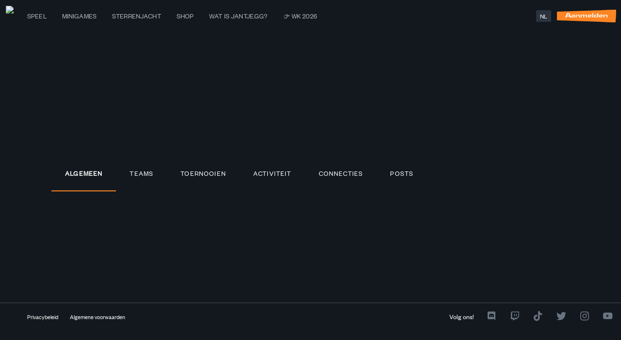

--- FILE ---
content_type: text/html; charset=utf-8
request_url: https://jantje.gg/profile/Jeroen010
body_size: 6031
content:
<!doctype html>
<html lang="en">
	<head><script id="__diagnosticsScript" type="text/javascript">
      window.__startTs = Date.now();
    </script><script id="__globalEnvScript" type="text/javascript">
      window.Env={ADDRESS_LINE_SPLIT:true,ALLOW_BUY_IN_TOURNAMENTS:false,ALLOW_CUSTOM_REGISTRATION_QUESTION:true,ALLOW_CUSTOM_RESULT_TABLE:true,ALLOW_HOTZONE:true,ALLOW_INVITE_ONLY_TOURNAMENT:true,ALLOW_LEVELING:true,ALLOW_LEVELING_PROFILE:false,ALLOW_MANUAL_SEEDING:true,ALLOW_MULTIPLE_CHECKIN:true,ALLOW_REFERRALS:true,ALLOW_REGISTRATION:true,ALLOW_SEGMENTS:true,ALLOW_TEMPUSERS:true,AMOUNT_CURRENCY_LIMIT:10,APP_BOTTOM_SHEET_IDS:["APP_COMMUNITIES","APP_LEAGUES","APP_NEWS","APP_PREMIUM","APP_TOURNAMENTS","APP_PROFILE","APP_CALENDAR","APP_FOLLOWERS","APP_RANKING","APP_REFERRALS","APP_SEARCH","APP_SHOP","APP_ORDERS","APP_SOCIAL","APP_SOCIAL_NEW_POST","APP_STREAMS","APP_TRANSACTIONS","APP_SETTINGS","APP_SETTINGS_LANGUAGE","APP_SETTINGS_POLICIES","APP_SETTINGS_SUPPORT"],APP_BOTTOM_TAB_IDS:["APP_TOURNAMENTS","APP_SOCIAL","APP_MENU","APP_PROFILE","APP_SETTINGS"],APP_ONBOARDING:true,APP_STORE_URL_ANDROID:null,APP_STORE_URL_IOS:null,APP_WELCOME_LOGO:"https://storage.strivecloud.io/jantje/files/20240725135630-hxyMry2IQx0OE0RIQ.png",AUTH_USE_PASSWORD:true,BATTLENET_ENABLED:false,CAMPAIGNS:true,CCV_ENABLED:false,CHALLENGE_COOLDOWN_MINUTES:60,CHECKBAN_MIDDLEWARE:true,CHECK_CURRENCY_AMOUNT:null,CHECK_CURRENCY_ID:null,CHECK_CUSTOM_EVENTS:null,CHECK_VERSION_RELOAD:true,COMMUNITIES:false,COMMUNITY_ALLOW_MAIN_CURRENCY:false,COMMUNITY_ALLOW_MAIN_LEADERBOARD:false,COMMUNITY_ALLOW_RELEASE_NOTES:true,COMMUNITY_ALLOW_THEMING:false,COMMUNITY_MANAGE_PAGE:true,COMMUNITY_MOD_PANEL:true,CORS_DOMAINS:null,CP_FONT:"openSans",CS2_INTEGRATION_ENABLED:false,CSS_GLOBAL:".css-raffle-title,\n.css-raffle-wrapper,\n.css-shop-splitter {\n display:none;\n}\n\n.strivecloud-hamburger {\n padding-right:14px;\n}\n\n.css-nav-item,\n.css-nav-item-active {\n line-height:18px;\n text-transform: uppercase;\n}\n\n.css-scrimfinder-checkout,\n.css-scrimfinder-play,\n.css-scrimfinder-queue-alert {\n display:none;\n}\ndiv:has(> .css-scrimfinder-challenge),\n.css-scrimfinder-challenge {\n width:100%;\n}\n.css-scrimfinder-challenge {\n background:#ff8524;\n border-color:#ff8524;\n color:#fff;\n}\n.css-scrimfinder-challenge:hover {\nbackground:#f36c21;\nborder-color:#f36c21;\n}\n\ndiv.sc-bdVaJa.hwosQY div.css-primary-button,\ndiv.sc-bdVaJa.bKwPYG div.bZbYpK {\n display:none;\n}\ndiv.sc-bdVaJa.hwosQY {\n display:flex;\n}\ndiv.sc-bdVaJa.hwosQY div {\n margin-inline-end:0;\n}\ndiv.sc-bdVaJa.hwosQY div.css-secondary-button {\n margin-inline-start:10px;\n}\ndiv.sc-bdVaJa.hwosQY div input {\n border-radius:8px;\n}\n.css-product-wrapper {\n margin-bottom:-120px;\n}\n.css-product-item {\n border-radius:0;\n padding-bottom:5px;\n}\n.css-product-item > div:first-of-type {\n min-height:0;\n}\n.css-product-item div:has(> .strivecloud-globe1) {\n display:none;\n}\n.css-raffle-wrapper,\n.css-product-wrapper > div > div {\n grid-template-columns:repeat(4,1fr);\n}\n@media only screen and (max-width: 767px) {\n .css-raffle-wrapper,\n .css-product-wrapper > div > div {\n  grid-template-columns:repeat(2,1fr);\n }\n}\n@media only screen and (max-width: 350px) {\n .css-raffle-wrapper,\n .css-product-wrapper > div > div {\n  grid-template-columns:repeat(1,1fr);\n }\n}",CSS_GLOBAL_COMMUNITY_ALLOW:false,CSS_GLOBAL_COMMUNITY:null,CURRENCY_BUNDLE_CONFIRMATION:{en:"**You earned it!** \n\nRedeem [AMOUNT_TO_PAY] [CURRENCY_NAME_TO_PAY] now and get [AMOUNT_TO_GET] [CURRENCY_NAME_TO_GET] on your account."},CURRENCY_BUNDLE_SIMPLIFIED:false,CURRENCY_REGEN:false,DEFAULT_DATE_FORMAT:"DD/MM/YYYY",DEFAULT_PAYMENT_SERVICE:null,DEFAULT_TIMEZONE:"Europe/Brussels",DEFAULT_WEEKSTART:"Monday",DISCORD_CLIENTID:"1311680666508722326",DISCORD_ENABLED:true,ENABLE_CHAT:true,ENABLE_EXTERNAL_PAYMENT_INTEGRATION:true,MOTM:true,ENABLE_PAGE_BANNERS:null,ENABLE_PLAYER_RATING:false,ENABLE_RECAPTCHA:false,ENABLE_REDEMPTION_CODES:true,ENABLE_RESET_EXPERIENCE:false,ENABLE_RESET_CURRENCY:true,ENABLE_SOCIAL_SHARE:null,ENABLE_STREAMS:false,ENABLE_SYSTEM_MAILS:true,ENABLE_WALLET_TOP_UP:true,ENABLE_WISHLIST:false,ERROR_404_IMAGE:"https://storage.strivecloud.io/jantje/files/20240725135525-yL8zElehDINI5IbM6.png",EXPORTS_ALLOWED:true,FACEBOOK_APPID:"6291591540857634",FACEBOOK_ENABLED:false,footerComposerId:null,footerEnabled:true,footerImpressum:false,footerPrivacy:true,footerSocials:true,footerTerms:true,GAMBLES:true,GAMING:true,GOOGLE_CLIENTID:"880190687040-skrihn1v57eipmjmobhac7m5qopk2od7",GOOGLE_CLIENTID_ANDROID:null,GOOGLE_CLIENTID_EXPO:null,GOOGLE_CLIENTID_IOS:null,GOOGLE_ENABLED:false,GTM_ID:"GTM-MGCQP69",GUEST_MODE_ENABLED:false,HEADER_DISPLAY_STYLE:"LEFT",HEADER_TRANSPARENT:false,NAVIGATION_MENU_ACTIVE_INDICATOR:"LINE_DEFAULT",NAVIGATION_PROFILE:[{id:"general",url:"/general",title:{ar:"عام",de:"Allgemein",en:"General",es:"General",fr:"Général",nl:"Algemeen"},enabled:true},{id:"teams",url:"/teams",title:{ar:"الفِرَق",de:"Teams",en:"Teams",es:"Equipos",fr:"Équipes",nl:"Teams"},enabled:true},{id:"tournaments",url:"/tournaments",title:{ar:"البطولات",de:"Turniere",en:"Tournaments",es:"Torneos",fr:"Tournois",nl:"Toernooien"},enabled:true},{id:"activity",url:"/activity",title:{ar:"النشاط",de:"Aktivität",en:"Activity",es:"Actividad",fr:"Activité",nl:"Activiteit"},enabled:true},{id:"connections",url:"/connections",title:{ar:"رائع",de:"Verbindungen",en:"Connections",es:"Conexiones",fr:"Connexions",nl:"Connecties"},enabled:true},{id:"nft",url:"/nfts",title:{ar:"Inventory",de:"Sammlung",en:"Inventory",es:"Colección",fr:"Collection",nl:"Collectie"},enabled:true},{id:"posts",url:"/posts",title:{ar:"Posts",de:"Beiträge",en:"Posts",es:"Publicaciones",fr:"Publications",nl:"Posts"},enabled:true}],NAVIGATION_WIDGETS_DESKTOP:["match","queue","search","chat","notification","settings","profile","wallet"],NAVIGATION_WIDGETS_MOBILE:["match","queue","chat","notification","profile"],NAVIGATION_WIDGETS_TABLET:["search","match","queue","chat","notification","profile","wallet"],HIDE_SHOP_ITEMS:false,HIDE_SHOP_PRICES:false,HIDE_SHOP_RECOMMENDATIONS:false,IFRAME_DOMAINS:null,INSIGHTS:true,INTEGRATIONS_DEFAULT_WEBHOOK:null,INTEGRATIONS_GAMING:true,INTEGRATIONS_SHOP:true,INTEGRATIONS_SPORTS:false,LOL_INTEGRATION_ENABLED:false,LEAGUE_OVERVIEW_BANNER:"https://storage.strivecloud.io/jantje/images/env/2021-12-20--15-33-01JxKt30v7Ji1WQWxlO.png",LEAGUE_OVERVIEW_BANNER_MOBILE:"https://storage.strivecloud.io/jantje/images/env/2021-12-20--15-32-54zC62hZ59HGy18FjBK.png",LEAGUE_QUEUE_NOTIFICATION_TIMER:1,LEAGUE_TAB:true,LINKEDIN_CLIENTID:null,LINKEDIN_ENABLED:false,LOGIN_DOOR_IMG_URL:"https://storage.strivecloud.io/development/images/not-logged-in-sc.png",MAINTENANCE_MODE:false,MAPBLOCK_ACHIEVEMENTS:false,MATCH_PLAYERS:true,MAX_COMPOSER_PAGES:0,MILESTONES_PREREQUISITES:false,MODERATOR_ICON:"strivecloud-support",NEWS_OVERVIEW_BANNER:"https://storage.strivecloud.io/jantje/images/env/2021-12-20--15-32-53WygiVFh7jc9m3Yz12.png",NEWS_OVERVIEW_BANNER_MOBILE:"https://storage.strivecloud.io/jantje/images/env/2021-12-20--15-32-52i3SSfKyzxO4utwgxY.png",PERSONALITY_TEST:true,PLATFORM_FONT:"foundersGrotesk",PLAYABLE_ENABLED:true,PROFILE_CHANGEABLE_BIRTHDATE:false,PROFILE_SHOW_BIO:true,PROFILE_SHOW_FOLLOWERS:true,PROFILE_SHOW_SOCIALS:true,PROFILE_SHOW_GAMES:true,PROFILE_SHOW_TEAMS:true,PROFILE_SHOW_BADGES:true,PROFILE_SHOW_CHALLENGES_TYPES:null,PROFILE_SHOW_CHALLENGES:true,PROFILE_BANNER_LIBRARY:true,PROFILE_PAGE_SECURE:false,PROFILE_PICTURE_AVATAR:true,PROFILE_PICTURE_AVATAR_PRODUCT:false,PROFILE_PICTURE_UPLOAD:true,PROFILE_SHOW_VAULT:true,PROFILE_SHOW_ACHIEVEMENTS:true,POLLS:true,POLLS_DYNAMIC:true,POLLS_SWIPE:true,PREMIUM_COLOR:"#745adb",PREMIUM_ENABLED:false,PREMIUM_HEADER_IMAGE:"https://storage.strivecloud.io/kayzr/images/adminuploads/lampeird/5fc8dab9a7d6640003a01253/2020-12-03-12-31-53.png",PREMIUM_PAGE_SUBTITLE:null,PREMIUM_PAGE_TITLE:null,PREPAID_FORGE_ENABLED:true,PREPAID_FORGE_MINIMUM_WALLET:0,PREPAID_FORGE_WALLET_AMOUNT:5,STANDARD_LOGIN_ENABLED:true,STATPERFORM_ENABLED:false,STATPERFORM_OUTLET_KEY:null,STATPERFORM_CONTESTANT_ID:null,STATPERFORM_TOURNAMENT_CALENDAR_ID:null,WOOCOMMERCE_ENABLED:false,WOOCOMMERCE_ENDPOINT:null,QUIZZES:true,RAFFLES:true,RANKING_BANNER:"https://storage.strivecloud.io/jantje/images/env/2021-12-20--15-33-03DPLqDMR44tDqg65Pv.png",RANKING_BANNER_MOBILE:"https://storage.strivecloud.io/jantje/images/env/2021-12-20--15-33-02S3qHEZH4l2cZdtyr5.png",REDEMPTION_CODES_IMAGE:"https://storage.strivecloud.io/development/images/coupon-sc.png",REDEMPTION_CODES_MENU_ITEM:true,REDIRECT_URL_AFTER_REGISTRATION:null,REFERRAL_COINS_IMG_URL:"https://storage.strivecloud.io/jantje/files/20241207142555-dcN4U1icyLQapKCg6.png",REFERRAL_INVITE_IMG_URL:"https://storage.strivecloud.io/jantje/images/env/2021-12-21--15-09-38oIcSgu57wTKrqIMi4.png",ROULETTE_IMG:null,ROULETTE:true,SCRIMFINDER_LOCATION_REQUIRED:false,SCRIMFINDERCHECKIN_MINUTES:30,SEGMENT_WRITE_KEY_JS:"Xw4Zbb7JmcfxYV2W3XHAFK2QJPTT1HE5",SEODescription:"Het officiële E_Voetbal-platform van de KNVB en E_Oranje.",SEOImage:"https://storage.strivecloud.io/jantje/files/20240725100846-JG7Mch9W6IkiOxPf8.png",SEOTitle:"Jantje.gg",SETTINGS_REPORT_BUG:false,SHOP_BANNER:"https://storage.strivecloud.io/jantje/images/env/2021-12-20--15-32-50Rf1E8qc03QKblhDlc.png",SHOP_BANNER_MOBILE:"https://storage.strivecloud.io/jantje/images/env/2021-12-20--15-32-493TUJrXnpAVJdKjP3f.png",SHOW_POWERED_BY:false,SOCIAL_PAGE_SECURE:true,SOCIAL_ALLOW_COMMUNITIES:false,SOCIAL_ALLOW_MAIN:false,SOCIAL_ALLOW_SHARED:false,SOCIAL_FEED_BANNER:"https://storage.strivecloud.io/jantje/files/20250522165622-8Tm9cug64hDxtWAUW.png",SOCIAL_FEED_BANNER_MOBILE:"https://storage.strivecloud.io/jantje/images/env/2021-12-20--15-32-45X7BRR3FdEknGxKaAJ.png",SOCIAL_GIPHY:false,SOCIAL_GIPHY_API_KEY:null,SOCIAL_GIPHY_RATING:"g",SOCIAL_SEGMENT_RESTRICTION:null,STEAM_ENABLED:false,STRAVA_CLIENTID:null,STRAVA_ENABLED:false,STRIPE_ENABLED:false,SUPPORT_EMAIL:null,SUPPORT_SOUND:false,TEAM_PAGE_SECURE:false,TEAM_ALLOW_CUSTOM_BANNER:true,TEAM_ALLOW_CUSTOM_IMAGE:true,TEAM_ALLOW_LIBRARY_BANNER:false,TEAM_ALLOW_LIBRARY_IMAGE:false,TEAM_ALLOW_MULTIPLE:true,TEAM_ALLOW_USER_CREATION:true,TEAM_SIZE_MAX:0,TEAM_SIZE_MIN:0,TOKEN_MAX_LIFETIME_MINUTES:10080,TOKEN_MIN_LIFETIME_MINUTES:1440,TOURNAMENTCHECKIN_MATCH_MINUTES:5,TOURNAMENTCHECKIN_TOURNAMENT_MINUTES:30,TOURNAMENT_ALLOW_COMMUNITIES:false,TOURNAMENT_ALLOW_MAIN:false,TOURNAMENT_ALLOW_SHARED:false,TOURNAMENT_LEAGUE_OVERVIEW_DEFAULT_DISPLAY_TYPE:"both",TOURNAMENT_LOCATION_REQUIRED:false,TOURNAMENT_OVERVIEW_BANNER:"https://storage.strivecloud.io/jantje/images/env/2021-12-20--15-32-42P4CzT9Ev04ZPuhdYE.png",TOURNAMENT_OVERVIEW_BANNER_MOBILE:"https://storage.strivecloud.io/jantje/images/env/2021-12-20--15-32-41HZtC5OD9LXfo6z3s4.png",TOURNAMENT_TAB:true,TWITCH_CHANNEL_POINTS_ENABLED:false,TWITCH_CLIENT_ID:null,TWITCH_ENABLED:false,TWO_FACTOR_AUTHENTICATION:false,TWO_FACTOR_IMAGE:"https://storage.strivecloud.io/jantje/files/20250429112851-WtHARjJptqk84IwfF.jpeg",USER_METADATA:null,VAULT_HIDE_CLAIMED_PC:30,VAULT_SHOW_PRODUCTCODES:false,VENLY_CLIENTID:null,VENLY_ENABLED:false,VENLY_ENABLE_WEB:false,VENLY_IS_PRODUCTION:false,VULOG_CURRENCY_EXPIRATION:null,VULOG_CURRENCY_MULTIPLIER:null,VULOG_LINKED_CURRENCY_ID:null,WAITING_FOR_MATCH_ANIMATION:"https://storage.strivecloud.io/jantje/images/env/2021-12-14--09-59-49oWivi81usbUBbjH9m.gif",accentBorder:false,achievements:true,addressRegister:null,app:false,appStatus:null,bannerItem:true,baseTextColor_dark:"#ffffff",baseTextColor_light:"#2a333f",birthDateRegister:"REQUIRED",bucketName:"saas-storage-bucket",button1Color:"#ff8524",button1Hover:"#f36c21",button1HoverText:"#ffffff",button1OutlineHoverText:"#ffffff",button1Text:"#ffffff",button2Color:"#ffffff",button2Hover:"#f36c21",button2HoverText:"#ffffff",button2OutlineHoverText:"#f36c21",button2Text:"#f36c21",buttonBorderRadius:2,buttonDisabledColor:"#afb6c0",buttonFont:"asgard",buttonNegativeColor:"#e54c41",buttonNegativeHover:"#b32e2b",buttonNegativeHoverText:"#ffffff",buttonNegativeOutlineHoverText:"#ffffff",buttonNegativeText:"#ffffff",buttonPositiveColor:"#00c300",buttonPositiveHover:"#00a800",buttonPositiveHoverText:"#ffffff",buttonPositiveOutlineHoverText:"#ffffff",buttonPositiveText:"#ffffff",buttonShape:"trapezoidLeft",challenges:true,changeUsername:true,checkUsernameFormat:false,countryRegister:"OPTIONAL",DEFAULT_TEAM_BANNER:"https://storage.strivecloud.io/jantje/files/20250813120400-pGVFc5syY3L2uMYkZ.png",DEFAULT_TEAM_PICTURE:"https://storage.strivecloud.io/jantje/files/20240725135536-E9DrQmxEr4BnrOFMl.png",defaultBanner:"https://storage.strivecloud.io/jantje/files/20250624124612-dxPmV8YwoXWvYIe9b.png",defaultLanguage:"5d9351080eb58d4f87b50f51",defaultLanguageCode:"nl",defaultProfilePicture:"https://storage.strivecloud.io/jantje/images/env/2021-11-04--13-52-48Kffus6Gc5EYaWuHif.png",defaultTheme:"dark",discordUrl:"https://jant.je/discord",emailBannerImage:"https://storage.strivecloud.io/jantje/files/20250629204808-8QDqPPLqpvWHJmWFv.jpeg",emailRegister:true,experienceFormula:5,facebookUrl:null,faq:false,favicon:"https://storage.strivecloud.io/jantje/files/20241031124241-PZ5xYLDI63QzRJ8nS.png",firstNameRegister:null,fromEmail:"mail@Jantje.gg",heading1Font:"asgard",heading1FontCSS:"text-transform: uppercase;",heading2Font:"asgard",heading2FontCSS:"text-transform: uppercase;",heading3Font:"asgard",heading3FontCSS:"text-transform: uppercase;",heading4Font:"asgard",heading4FontCSS:"text-transform: uppercase;",heading5Font:"asgard",heading5FontCSS:"text-transform: uppercase;",heading6Font:"asgard",heading6FontCSS:"text-transform: uppercase;",heading7Font:"asgard",heading7FontCSS:"text-transform: uppercase;",heading8Font:"asgard",heading8FontCSS:"text-transform: uppercase;",instagramUrl:"https://www.instagram.com/e_oranje/",ipchecking:false,ipcheckingcounter:0,languageRegister:null,lastNameRegister:null,leagues_match_same_ips:false,linkedBrandId:null,loader_dark:"https://storage.strivecloud.io/jantje/images/env/2021-12-14--10-00-55PjrdD4A7NFn9flOxI.gif",loader_light:"https://storage.strivecloud.io/jantje/images/env/2021-12-14--10-00-552Y7UJxXpqffGsJ3rY.gif",loginByEmail:true,loginByMobilePhone:false,loginByUsername:true,logoBarHeight:68,logoDesktop:"https://storage.strivecloud.io/jantje/files/20250714114536-gX6lXGpWe1UbWmUFj.png",logoHeight:45,logoMobile:null,mainComponentBorderColor_dark:"#3e4b5a",mainComponentBorderColor_light:"#1e2630",mainComponentColor_dark:"#1e2630",mainComponentColor_light:"#1e2630",mainComponentHoverColor_dark:"#323d48",mainComponentHoverColor_light:"#1e2630",mainShadowColor_dark:"#13181e",mainShadowColor_light:"#697582",MEMORY_GAME:true,MOBILE_APP_VERSION:null,MOBILE_PHONE_DEFAULT_PREFIX:null,mobilePhoneRegisterConfirm:false,moderatorTicketReward:0,NFT:false,NEWS_ARTICLES:true,notificationIcon:"https://storage.strivecloud.io/jantje/files/20240725135517-bfhkZRpWeP58DP5Hc.png",OPT_IN_MARKETING_ENABLED:true,OPT_IN_MARKETING_TEXT:{en:"I would like to keep up to date with tournaments and other win actions.",nl:"Ik wil op de hoogte blijven van gametoernooien en andere winacties."},OPT_IN_PRIVACY_POLICY_TEXT:null,OPT_IN_THIRD_PARTY_MARKETING_ENABLED:true,OPT_IN_THIRD_PARTY_MARKETING_TEXT:{en:"I would like a chance to win €50,- gift card of choice and to keep up to date about other actions from partners.",nl:"Ik wil kans maken op een €50,- cadeaubon naar keuze en op de hoogte blijven van andere acties van partners."},ORDER_DIGITAL_TEXT:null,ORDER_PHYSICAL_TEXT:null,PICK_YOUR_TEAM:true,platformBackground_dark:"#13181e",platformBackground_light:"#eef0f3",platformName:"Jantje",primaryThemeColor_dark:"#ff8524",primaryThemeColor_light:"#ff9933",profile:true,QUIZ_CLASSIC:true,QUIZ_SWIPE:true,QUIZ_TIME:true,QUIZ_TIME_SCORE:true,referral_counterMax:10,referral_reward:50,referrals:true,rewards:true,SCRATCHCARD_BG_IMG:"https://storage.strivecloud.io/jantje/files/20241206052033-QieFwbZVlaaZwQOsi.png",SCRATCHCARD_IMG:"https://storage.strivecloud.io/jantje/files/20240516201203-TFV2qDVRXxqSKN2cm.png",SCRATCHCARDS:true,scrimfinders:true,scrimfindersPrimary:false,search:true,selectMultipleValueBackgroundDark:"#2a333f",selectMultipleValueBackgroundLight:"#697582",selectMultipleValueTextDark:"#afb6c0",selectMultipleValueTextLight:"#ffffff",inputBackgroundLight:"#ffffff",inputBackgroundDark:"#3e4b5a",inputBackgroundDisabledLight:"#e4e8ee",inputBackgroundDisabledDark:"#697582",inputBorderLight:"#afb6c0",inputBorderDark:"transparent",inputTextColorLight:"#2a333f",inputTextColorDark:"#e4e8ee",inputPlaceholderLight:"#afb6c0",inputPlaceholderDark:"#697582",shop:true,shop_authentication:false,SHOW_TOURNAMENT_INTERESTED_IN:true,siteStatus:null,skeletonBackground_dark:"#13181e",skeletonBackground_light:"#13181e",skeletonHoverColor_dark:"#13181e",skeletonHoverColor_light:"#323d48",skeletonMenuTextActive_dark:"#ff8524",skeletonMenuTextActive_light:"#ff9933",skeletonMenuTextHover_dark:"#ffffff",skeletonMenuBackgroundActive_light:"#eef0f3",skeletonMenuBackgroundActive_dark:"#eef0f3",skeletonMenuTextHover_light:"#ffffff",skeletonMenuTextNonHover_dark:"#afb6c0",skeletonMenuTextNonHover_light:"#afb6c0",skeletonTextColor_dark:"#ffffff",skeletonTextColor_light:"#ffffff",skeletonWidgetBackground_dark:"#2a333f",skeletonWidgetBackground_light:"#2a333f",social:true,SPORTSALLIANCE_AUTH_ENDPOINT:null,SPORTSALLIANCE_ENABLED:false,SPORTSALLIANCE_ENABLE_WEB:false,SPORTSALLIANCE_IS_PRODUCTION:false,SPORTSALLIANCE_TENANTID:null,support:true,teams:true,textOnPrimaryColor_dark:"#ffffff",textOnPrimaryColor_light:"#ffffff",theming:false,TIERS_ENABLED:true,TIERS_PROFILE:false,tiktokUrl:"https://www.tiktok.com/@e_oranje_",TIMED_CHALLENGES:true,TIMED_CHALLENGES_CUSTOM_GOAL:false,topbarHeight:66,tournaments:true,twitchUrl:"https://www.twitch.tv/e_oranje",twitterUrl:"https://x.com/e_oranje",usernameRegister:true,youtubeUrl:"https://www.youtube.com/@OnsOranje",JAVA_API_URL:"https://prodeu.strivecloud.io"};
    </script><script id="__processEnvScript" type="text/javascript">
        window.process={env:{"API_PATH":"https://api.jantje.gg/api","CLIENT":"jantje","DOCKER_BUILD_TAG":"master-20251224-105803","FRONTEND_PATH":"https://jantje.gg","NODE_ENV":"production","PUSHER_CLUSTER":"eu","PUSHER_KEY":"6f8e6c0ddc3a50c46121","SHORT_PATH":"jantje.gg","VERSION":"20240328-125326"}}
      </script>
		<meta charset="utf-8" />
		<title>Jantje</title>
		<style>
			@import url(https://fonts.googleapis.com/css?family=Open+Sans:400,600,700,800&display=swap);
		</style>
		<script src="/script.js"></script>
		<link rel="shortcut icon" href="/favicon.ico">
		<script type="module" crossorigin src="/assets/index.ce86442b.js"></script>
		<link rel="stylesheet" href="/assets/index.bf66997d.css">
	</head>
	<body>
		<div id="app"></div>
		
	</body>
</html>


--- FILE ---
content_type: text/html; charset=utf-8
request_url: https://jantje.gg/locale/en-US@POSIX.json
body_size: 4390
content:
<!doctype html>
<html lang="en">
	<head><script id="__diagnosticsScript" type="text/javascript">
      window.__startTs = Date.now();
    </script><script id="__globalEnvScript" type="text/javascript">
      window.Env={ADDRESS_LINE_SPLIT:true,ALLOW_BUY_IN_TOURNAMENTS:false,ALLOW_CUSTOM_REGISTRATION_QUESTION:true,ALLOW_CUSTOM_RESULT_TABLE:true,ALLOW_HOTZONE:true,ALLOW_INVITE_ONLY_TOURNAMENT:true,ALLOW_LEVELING:true,ALLOW_LEVELING_PROFILE:false,ALLOW_MANUAL_SEEDING:true,ALLOW_MULTIPLE_CHECKIN:true,ALLOW_REFERRALS:true,ALLOW_REGISTRATION:true,ALLOW_SEGMENTS:true,ALLOW_TEMPUSERS:true,AMOUNT_CURRENCY_LIMIT:10,APP_BOTTOM_SHEET_IDS:["APP_COMMUNITIES","APP_LEAGUES","APP_NEWS","APP_PREMIUM","APP_TOURNAMENTS","APP_PROFILE","APP_CALENDAR","APP_FOLLOWERS","APP_RANKING","APP_REFERRALS","APP_SEARCH","APP_SHOP","APP_ORDERS","APP_SOCIAL","APP_SOCIAL_NEW_POST","APP_STREAMS","APP_TRANSACTIONS","APP_SETTINGS","APP_SETTINGS_LANGUAGE","APP_SETTINGS_POLICIES","APP_SETTINGS_SUPPORT"],APP_BOTTOM_TAB_IDS:["APP_TOURNAMENTS","APP_SOCIAL","APP_MENU","APP_PROFILE","APP_SETTINGS"],APP_ONBOARDING:true,APP_STORE_URL_ANDROID:null,APP_STORE_URL_IOS:null,APP_WELCOME_LOGO:"https://storage.strivecloud.io/jantje/files/20240725135630-hxyMry2IQx0OE0RIQ.png",AUTH_USE_PASSWORD:true,BATTLENET_ENABLED:false,CAMPAIGNS:true,CCV_ENABLED:false,CHALLENGE_COOLDOWN_MINUTES:60,CHECKBAN_MIDDLEWARE:true,CHECK_CURRENCY_AMOUNT:null,CHECK_CURRENCY_ID:null,CHECK_CUSTOM_EVENTS:null,CHECK_VERSION_RELOAD:true,COMMUNITIES:false,COMMUNITY_ALLOW_MAIN_CURRENCY:false,COMMUNITY_ALLOW_MAIN_LEADERBOARD:false,COMMUNITY_ALLOW_RELEASE_NOTES:true,COMMUNITY_ALLOW_THEMING:false,COMMUNITY_MANAGE_PAGE:true,COMMUNITY_MOD_PANEL:true,CORS_DOMAINS:null,CP_FONT:"openSans",CS2_INTEGRATION_ENABLED:false,CSS_GLOBAL:".css-raffle-title,\n.css-raffle-wrapper,\n.css-shop-splitter {\n display:none;\n}\n\n.strivecloud-hamburger {\n padding-right:14px;\n}\n\n.css-nav-item,\n.css-nav-item-active {\n line-height:18px;\n text-transform: uppercase;\n}\n\n.css-scrimfinder-checkout,\n.css-scrimfinder-play,\n.css-scrimfinder-queue-alert {\n display:none;\n}\ndiv:has(> .css-scrimfinder-challenge),\n.css-scrimfinder-challenge {\n width:100%;\n}\n.css-scrimfinder-challenge {\n background:#ff8524;\n border-color:#ff8524;\n color:#fff;\n}\n.css-scrimfinder-challenge:hover {\nbackground:#f36c21;\nborder-color:#f36c21;\n}\n\ndiv.sc-bdVaJa.hwosQY div.css-primary-button,\ndiv.sc-bdVaJa.bKwPYG div.bZbYpK {\n display:none;\n}\ndiv.sc-bdVaJa.hwosQY {\n display:flex;\n}\ndiv.sc-bdVaJa.hwosQY div {\n margin-inline-end:0;\n}\ndiv.sc-bdVaJa.hwosQY div.css-secondary-button {\n margin-inline-start:10px;\n}\ndiv.sc-bdVaJa.hwosQY div input {\n border-radius:8px;\n}\n.css-product-wrapper {\n margin-bottom:-120px;\n}\n.css-product-item {\n border-radius:0;\n padding-bottom:5px;\n}\n.css-product-item > div:first-of-type {\n min-height:0;\n}\n.css-product-item div:has(> .strivecloud-globe1) {\n display:none;\n}\n.css-raffle-wrapper,\n.css-product-wrapper > div > div {\n grid-template-columns:repeat(4,1fr);\n}\n@media only screen and (max-width: 767px) {\n .css-raffle-wrapper,\n .css-product-wrapper > div > div {\n  grid-template-columns:repeat(2,1fr);\n }\n}\n@media only screen and (max-width: 350px) {\n .css-raffle-wrapper,\n .css-product-wrapper > div > div {\n  grid-template-columns:repeat(1,1fr);\n }\n}",CSS_GLOBAL_COMMUNITY_ALLOW:false,CSS_GLOBAL_COMMUNITY:null,CURRENCY_BUNDLE_CONFIRMATION:{en:"**You earned it!** \n\nRedeem [AMOUNT_TO_PAY] [CURRENCY_NAME_TO_PAY] now and get [AMOUNT_TO_GET] [CURRENCY_NAME_TO_GET] on your account."},CURRENCY_BUNDLE_SIMPLIFIED:false,CURRENCY_REGEN:false,DEFAULT_DATE_FORMAT:"DD/MM/YYYY",DEFAULT_PAYMENT_SERVICE:null,DEFAULT_TIMEZONE:"Europe/Brussels",DEFAULT_WEEKSTART:"Monday",DISCORD_CLIENTID:"1311680666508722326",DISCORD_ENABLED:true,ENABLE_CHAT:true,ENABLE_EXTERNAL_PAYMENT_INTEGRATION:true,MOTM:true,ENABLE_PAGE_BANNERS:null,ENABLE_PLAYER_RATING:false,ENABLE_RECAPTCHA:false,ENABLE_REDEMPTION_CODES:true,ENABLE_RESET_EXPERIENCE:false,ENABLE_RESET_CURRENCY:true,ENABLE_SOCIAL_SHARE:null,ENABLE_STREAMS:false,ENABLE_SYSTEM_MAILS:true,ENABLE_WALLET_TOP_UP:true,ENABLE_WISHLIST:false,ERROR_404_IMAGE:"https://storage.strivecloud.io/jantje/files/20240725135525-yL8zElehDINI5IbM6.png",EXPORTS_ALLOWED:true,FACEBOOK_APPID:"6291591540857634",FACEBOOK_ENABLED:false,footerComposerId:null,footerEnabled:true,footerImpressum:false,footerPrivacy:true,footerSocials:true,footerTerms:true,GAMBLES:true,GAMING:true,GOOGLE_CLIENTID:"880190687040-skrihn1v57eipmjmobhac7m5qopk2od7",GOOGLE_CLIENTID_ANDROID:null,GOOGLE_CLIENTID_EXPO:null,GOOGLE_CLIENTID_IOS:null,GOOGLE_ENABLED:false,GTM_ID:"GTM-MGCQP69",GUEST_MODE_ENABLED:false,HEADER_DISPLAY_STYLE:"LEFT",HEADER_TRANSPARENT:false,NAVIGATION_MENU_ACTIVE_INDICATOR:"LINE_DEFAULT",NAVIGATION_PROFILE:[{id:"general",url:"/general",title:{ar:"عام",de:"Allgemein",en:"General",es:"General",fr:"Général",nl:"Algemeen"},enabled:true},{id:"teams",url:"/teams",title:{ar:"الفِرَق",de:"Teams",en:"Teams",es:"Equipos",fr:"Équipes",nl:"Teams"},enabled:true},{id:"tournaments",url:"/tournaments",title:{ar:"البطولات",de:"Turniere",en:"Tournaments",es:"Torneos",fr:"Tournois",nl:"Toernooien"},enabled:true},{id:"activity",url:"/activity",title:{ar:"النشاط",de:"Aktivität",en:"Activity",es:"Actividad",fr:"Activité",nl:"Activiteit"},enabled:true},{id:"connections",url:"/connections",title:{ar:"رائع",de:"Verbindungen",en:"Connections",es:"Conexiones",fr:"Connexions",nl:"Connecties"},enabled:true},{id:"nft",url:"/nfts",title:{ar:"Inventory",de:"Sammlung",en:"Inventory",es:"Colección",fr:"Collection",nl:"Collectie"},enabled:true},{id:"posts",url:"/posts",title:{ar:"Posts",de:"Beiträge",en:"Posts",es:"Publicaciones",fr:"Publications",nl:"Posts"},enabled:true}],NAVIGATION_WIDGETS_DESKTOP:["match","queue","search","chat","notification","settings","profile","wallet"],NAVIGATION_WIDGETS_MOBILE:["match","queue","chat","notification","profile"],NAVIGATION_WIDGETS_TABLET:["search","match","queue","chat","notification","profile","wallet"],HIDE_SHOP_ITEMS:false,HIDE_SHOP_PRICES:false,HIDE_SHOP_RECOMMENDATIONS:false,IFRAME_DOMAINS:null,INSIGHTS:true,INTEGRATIONS_DEFAULT_WEBHOOK:null,INTEGRATIONS_GAMING:true,INTEGRATIONS_SHOP:true,INTEGRATIONS_SPORTS:false,LOL_INTEGRATION_ENABLED:false,LEAGUE_OVERVIEW_BANNER:"https://storage.strivecloud.io/jantje/images/env/2021-12-20--15-33-01JxKt30v7Ji1WQWxlO.png",LEAGUE_OVERVIEW_BANNER_MOBILE:"https://storage.strivecloud.io/jantje/images/env/2021-12-20--15-32-54zC62hZ59HGy18FjBK.png",LEAGUE_QUEUE_NOTIFICATION_TIMER:1,LEAGUE_TAB:true,LINKEDIN_CLIENTID:null,LINKEDIN_ENABLED:false,LOGIN_DOOR_IMG_URL:"https://storage.strivecloud.io/development/images/not-logged-in-sc.png",MAINTENANCE_MODE:false,MAPBLOCK_ACHIEVEMENTS:false,MATCH_PLAYERS:true,MAX_COMPOSER_PAGES:0,MILESTONES_PREREQUISITES:false,MODERATOR_ICON:"strivecloud-support",NEWS_OVERVIEW_BANNER:"https://storage.strivecloud.io/jantje/images/env/2021-12-20--15-32-53WygiVFh7jc9m3Yz12.png",NEWS_OVERVIEW_BANNER_MOBILE:"https://storage.strivecloud.io/jantje/images/env/2021-12-20--15-32-52i3SSfKyzxO4utwgxY.png",PERSONALITY_TEST:true,PLATFORM_FONT:"foundersGrotesk",PLAYABLE_ENABLED:true,PROFILE_CHANGEABLE_BIRTHDATE:false,PROFILE_SHOW_BIO:true,PROFILE_SHOW_FOLLOWERS:true,PROFILE_SHOW_SOCIALS:true,PROFILE_SHOW_GAMES:true,PROFILE_SHOW_TEAMS:true,PROFILE_SHOW_BADGES:true,PROFILE_SHOW_CHALLENGES_TYPES:null,PROFILE_SHOW_CHALLENGES:true,PROFILE_BANNER_LIBRARY:true,PROFILE_PAGE_SECURE:false,PROFILE_PICTURE_AVATAR:true,PROFILE_PICTURE_AVATAR_PRODUCT:false,PROFILE_PICTURE_UPLOAD:true,PROFILE_SHOW_VAULT:true,PROFILE_SHOW_ACHIEVEMENTS:true,POLLS:true,POLLS_DYNAMIC:true,POLLS_SWIPE:true,PREMIUM_COLOR:"#745adb",PREMIUM_ENABLED:false,PREMIUM_HEADER_IMAGE:"https://storage.strivecloud.io/kayzr/images/adminuploads/lampeird/5fc8dab9a7d6640003a01253/2020-12-03-12-31-53.png",PREMIUM_PAGE_SUBTITLE:null,PREMIUM_PAGE_TITLE:null,PREPAID_FORGE_ENABLED:true,PREPAID_FORGE_MINIMUM_WALLET:0,PREPAID_FORGE_WALLET_AMOUNT:5,STANDARD_LOGIN_ENABLED:true,STATPERFORM_ENABLED:false,STATPERFORM_OUTLET_KEY:null,STATPERFORM_CONTESTANT_ID:null,STATPERFORM_TOURNAMENT_CALENDAR_ID:null,WOOCOMMERCE_ENABLED:false,WOOCOMMERCE_ENDPOINT:null,QUIZZES:true,RAFFLES:true,RANKING_BANNER:"https://storage.strivecloud.io/jantje/images/env/2021-12-20--15-33-03DPLqDMR44tDqg65Pv.png",RANKING_BANNER_MOBILE:"https://storage.strivecloud.io/jantje/images/env/2021-12-20--15-33-02S3qHEZH4l2cZdtyr5.png",REDEMPTION_CODES_IMAGE:"https://storage.strivecloud.io/development/images/coupon-sc.png",REDEMPTION_CODES_MENU_ITEM:true,REDIRECT_URL_AFTER_REGISTRATION:null,REFERRAL_COINS_IMG_URL:"https://storage.strivecloud.io/jantje/files/20241207142555-dcN4U1icyLQapKCg6.png",REFERRAL_INVITE_IMG_URL:"https://storage.strivecloud.io/jantje/images/env/2021-12-21--15-09-38oIcSgu57wTKrqIMi4.png",ROULETTE_IMG:null,ROULETTE:true,SCRIMFINDER_LOCATION_REQUIRED:false,SCRIMFINDERCHECKIN_MINUTES:30,SEGMENT_WRITE_KEY_JS:"Xw4Zbb7JmcfxYV2W3XHAFK2QJPTT1HE5",SEODescription:"Het officiële E_Voetbal-platform van de KNVB en E_Oranje.",SEOImage:"https://storage.strivecloud.io/jantje/files/20240725100846-JG7Mch9W6IkiOxPf8.png",SEOTitle:"Jantje.gg",SETTINGS_REPORT_BUG:false,SHOP_BANNER:"https://storage.strivecloud.io/jantje/images/env/2021-12-20--15-32-50Rf1E8qc03QKblhDlc.png",SHOP_BANNER_MOBILE:"https://storage.strivecloud.io/jantje/images/env/2021-12-20--15-32-493TUJrXnpAVJdKjP3f.png",SHOW_POWERED_BY:false,SOCIAL_PAGE_SECURE:true,SOCIAL_ALLOW_COMMUNITIES:false,SOCIAL_ALLOW_MAIN:false,SOCIAL_ALLOW_SHARED:false,SOCIAL_FEED_BANNER:"https://storage.strivecloud.io/jantje/files/20250522165622-8Tm9cug64hDxtWAUW.png",SOCIAL_FEED_BANNER_MOBILE:"https://storage.strivecloud.io/jantje/images/env/2021-12-20--15-32-45X7BRR3FdEknGxKaAJ.png",SOCIAL_GIPHY:false,SOCIAL_GIPHY_API_KEY:null,SOCIAL_GIPHY_RATING:"g",SOCIAL_SEGMENT_RESTRICTION:null,STEAM_ENABLED:false,STRAVA_CLIENTID:null,STRAVA_ENABLED:false,STRIPE_ENABLED:false,SUPPORT_EMAIL:null,SUPPORT_SOUND:false,TEAM_PAGE_SECURE:false,TEAM_ALLOW_CUSTOM_BANNER:true,TEAM_ALLOW_CUSTOM_IMAGE:true,TEAM_ALLOW_LIBRARY_BANNER:false,TEAM_ALLOW_LIBRARY_IMAGE:false,TEAM_ALLOW_MULTIPLE:true,TEAM_ALLOW_USER_CREATION:true,TEAM_SIZE_MAX:0,TEAM_SIZE_MIN:0,TOKEN_MAX_LIFETIME_MINUTES:10080,TOKEN_MIN_LIFETIME_MINUTES:1440,TOURNAMENTCHECKIN_MATCH_MINUTES:5,TOURNAMENTCHECKIN_TOURNAMENT_MINUTES:30,TOURNAMENT_ALLOW_COMMUNITIES:false,TOURNAMENT_ALLOW_MAIN:false,TOURNAMENT_ALLOW_SHARED:false,TOURNAMENT_LEAGUE_OVERVIEW_DEFAULT_DISPLAY_TYPE:"both",TOURNAMENT_LOCATION_REQUIRED:false,TOURNAMENT_OVERVIEW_BANNER:"https://storage.strivecloud.io/jantje/images/env/2021-12-20--15-32-42P4CzT9Ev04ZPuhdYE.png",TOURNAMENT_OVERVIEW_BANNER_MOBILE:"https://storage.strivecloud.io/jantje/images/env/2021-12-20--15-32-41HZtC5OD9LXfo6z3s4.png",TOURNAMENT_TAB:true,TWITCH_CHANNEL_POINTS_ENABLED:false,TWITCH_CLIENT_ID:null,TWITCH_ENABLED:false,TWO_FACTOR_AUTHENTICATION:false,TWO_FACTOR_IMAGE:"https://storage.strivecloud.io/jantje/files/20250429112851-WtHARjJptqk84IwfF.jpeg",USER_METADATA:null,VAULT_HIDE_CLAIMED_PC:30,VAULT_SHOW_PRODUCTCODES:false,VENLY_CLIENTID:null,VENLY_ENABLED:false,VENLY_ENABLE_WEB:false,VENLY_IS_PRODUCTION:false,VULOG_CURRENCY_EXPIRATION:null,VULOG_CURRENCY_MULTIPLIER:null,VULOG_LINKED_CURRENCY_ID:null,WAITING_FOR_MATCH_ANIMATION:"https://storage.strivecloud.io/jantje/images/env/2021-12-14--09-59-49oWivi81usbUBbjH9m.gif",accentBorder:false,achievements:true,addressRegister:null,app:false,appStatus:null,bannerItem:true,baseTextColor_dark:"#ffffff",baseTextColor_light:"#2a333f",birthDateRegister:"REQUIRED",bucketName:"saas-storage-bucket",button1Color:"#ff8524",button1Hover:"#f36c21",button1HoverText:"#ffffff",button1OutlineHoverText:"#ffffff",button1Text:"#ffffff",button2Color:"#ffffff",button2Hover:"#f36c21",button2HoverText:"#ffffff",button2OutlineHoverText:"#f36c21",button2Text:"#f36c21",buttonBorderRadius:2,buttonDisabledColor:"#afb6c0",buttonFont:"asgard",buttonNegativeColor:"#e54c41",buttonNegativeHover:"#b32e2b",buttonNegativeHoverText:"#ffffff",buttonNegativeOutlineHoverText:"#ffffff",buttonNegativeText:"#ffffff",buttonPositiveColor:"#00c300",buttonPositiveHover:"#00a800",buttonPositiveHoverText:"#ffffff",buttonPositiveOutlineHoverText:"#ffffff",buttonPositiveText:"#ffffff",buttonShape:"trapezoidLeft",challenges:true,changeUsername:true,checkUsernameFormat:false,countryRegister:"OPTIONAL",DEFAULT_TEAM_BANNER:"https://storage.strivecloud.io/jantje/files/20250813120400-pGVFc5syY3L2uMYkZ.png",DEFAULT_TEAM_PICTURE:"https://storage.strivecloud.io/jantje/files/20240725135536-E9DrQmxEr4BnrOFMl.png",defaultBanner:"https://storage.strivecloud.io/jantje/files/20250624124612-dxPmV8YwoXWvYIe9b.png",defaultLanguage:"5d9351080eb58d4f87b50f51",defaultLanguageCode:"nl",defaultProfilePicture:"https://storage.strivecloud.io/jantje/images/env/2021-11-04--13-52-48Kffus6Gc5EYaWuHif.png",defaultTheme:"dark",discordUrl:"https://jant.je/discord",emailBannerImage:"https://storage.strivecloud.io/jantje/files/20250629204808-8QDqPPLqpvWHJmWFv.jpeg",emailRegister:true,experienceFormula:5,facebookUrl:null,faq:false,favicon:"https://storage.strivecloud.io/jantje/files/20241031124241-PZ5xYLDI63QzRJ8nS.png",firstNameRegister:null,fromEmail:"mail@Jantje.gg",heading1Font:"asgard",heading1FontCSS:"text-transform: uppercase;",heading2Font:"asgard",heading2FontCSS:"text-transform: uppercase;",heading3Font:"asgard",heading3FontCSS:"text-transform: uppercase;",heading4Font:"asgard",heading4FontCSS:"text-transform: uppercase;",heading5Font:"asgard",heading5FontCSS:"text-transform: uppercase;",heading6Font:"asgard",heading6FontCSS:"text-transform: uppercase;",heading7Font:"asgard",heading7FontCSS:"text-transform: uppercase;",heading8Font:"asgard",heading8FontCSS:"text-transform: uppercase;",instagramUrl:"https://www.instagram.com/e_oranje/",ipchecking:false,ipcheckingcounter:0,languageRegister:null,lastNameRegister:null,leagues_match_same_ips:false,linkedBrandId:null,loader_dark:"https://storage.strivecloud.io/jantje/images/env/2021-12-14--10-00-55PjrdD4A7NFn9flOxI.gif",loader_light:"https://storage.strivecloud.io/jantje/images/env/2021-12-14--10-00-552Y7UJxXpqffGsJ3rY.gif",loginByEmail:true,loginByMobilePhone:false,loginByUsername:true,logoBarHeight:68,logoDesktop:"https://storage.strivecloud.io/jantje/files/20250714114536-gX6lXGpWe1UbWmUFj.png",logoHeight:45,logoMobile:null,mainComponentBorderColor_dark:"#3e4b5a",mainComponentBorderColor_light:"#1e2630",mainComponentColor_dark:"#1e2630",mainComponentColor_light:"#1e2630",mainComponentHoverColor_dark:"#323d48",mainComponentHoverColor_light:"#1e2630",mainShadowColor_dark:"#13181e",mainShadowColor_light:"#697582",MEMORY_GAME:true,MOBILE_APP_VERSION:null,MOBILE_PHONE_DEFAULT_PREFIX:null,mobilePhoneRegisterConfirm:false,moderatorTicketReward:0,NFT:false,NEWS_ARTICLES:true,notificationIcon:"https://storage.strivecloud.io/jantje/files/20240725135517-bfhkZRpWeP58DP5Hc.png",OPT_IN_MARKETING_ENABLED:true,OPT_IN_MARKETING_TEXT:{en:"I would like to keep up to date with tournaments and other win actions.",nl:"Ik wil op de hoogte blijven van gametoernooien en andere winacties."},OPT_IN_PRIVACY_POLICY_TEXT:null,OPT_IN_THIRD_PARTY_MARKETING_ENABLED:true,OPT_IN_THIRD_PARTY_MARKETING_TEXT:{en:"I would like a chance to win €50,- gift card of choice and to keep up to date about other actions from partners.",nl:"Ik wil kans maken op een €50,- cadeaubon naar keuze en op de hoogte blijven van andere acties van partners."},ORDER_DIGITAL_TEXT:null,ORDER_PHYSICAL_TEXT:null,PICK_YOUR_TEAM:true,platformBackground_dark:"#13181e",platformBackground_light:"#eef0f3",platformName:"Jantje",primaryThemeColor_dark:"#ff8524",primaryThemeColor_light:"#ff9933",profile:true,QUIZ_CLASSIC:true,QUIZ_SWIPE:true,QUIZ_TIME:true,QUIZ_TIME_SCORE:true,referral_counterMax:10,referral_reward:50,referrals:true,rewards:true,SCRATCHCARD_BG_IMG:"https://storage.strivecloud.io/jantje/files/20241206052033-QieFwbZVlaaZwQOsi.png",SCRATCHCARD_IMG:"https://storage.strivecloud.io/jantje/files/20240516201203-TFV2qDVRXxqSKN2cm.png",SCRATCHCARDS:true,scrimfinders:true,scrimfindersPrimary:false,search:true,selectMultipleValueBackgroundDark:"#2a333f",selectMultipleValueBackgroundLight:"#697582",selectMultipleValueTextDark:"#afb6c0",selectMultipleValueTextLight:"#ffffff",inputBackgroundLight:"#ffffff",inputBackgroundDark:"#3e4b5a",inputBackgroundDisabledLight:"#e4e8ee",inputBackgroundDisabledDark:"#697582",inputBorderLight:"#afb6c0",inputBorderDark:"transparent",inputTextColorLight:"#2a333f",inputTextColorDark:"#e4e8ee",inputPlaceholderLight:"#afb6c0",inputPlaceholderDark:"#697582",shop:true,shop_authentication:false,SHOW_TOURNAMENT_INTERESTED_IN:true,siteStatus:null,skeletonBackground_dark:"#13181e",skeletonBackground_light:"#13181e",skeletonHoverColor_dark:"#13181e",skeletonHoverColor_light:"#323d48",skeletonMenuTextActive_dark:"#ff8524",skeletonMenuTextActive_light:"#ff9933",skeletonMenuTextHover_dark:"#ffffff",skeletonMenuBackgroundActive_light:"#eef0f3",skeletonMenuBackgroundActive_dark:"#eef0f3",skeletonMenuTextHover_light:"#ffffff",skeletonMenuTextNonHover_dark:"#afb6c0",skeletonMenuTextNonHover_light:"#afb6c0",skeletonTextColor_dark:"#ffffff",skeletonTextColor_light:"#ffffff",skeletonWidgetBackground_dark:"#2a333f",skeletonWidgetBackground_light:"#2a333f",social:true,SPORTSALLIANCE_AUTH_ENDPOINT:null,SPORTSALLIANCE_ENABLED:false,SPORTSALLIANCE_ENABLE_WEB:false,SPORTSALLIANCE_IS_PRODUCTION:false,SPORTSALLIANCE_TENANTID:null,support:true,teams:true,textOnPrimaryColor_dark:"#ffffff",textOnPrimaryColor_light:"#ffffff",theming:false,TIERS_ENABLED:true,TIERS_PROFILE:false,tiktokUrl:"https://www.tiktok.com/@e_oranje_",TIMED_CHALLENGES:true,TIMED_CHALLENGES_CUSTOM_GOAL:false,topbarHeight:66,tournaments:true,twitchUrl:"https://www.twitch.tv/e_oranje",twitterUrl:"https://x.com/e_oranje",usernameRegister:true,youtubeUrl:"https://www.youtube.com/@OnsOranje",JAVA_API_URL:"https://prodeu.strivecloud.io"};
    </script><script id="__processEnvScript" type="text/javascript">
        window.process={env:{"API_PATH":"https://api.jantje.gg/api","CLIENT":"jantje","DOCKER_BUILD_TAG":"master-20251224-105803","FRONTEND_PATH":"https://jantje.gg","NODE_ENV":"production","PUSHER_CLUSTER":"eu","PUSHER_KEY":"6f8e6c0ddc3a50c46121","SHORT_PATH":"jantje.gg","VERSION":"20240328-125326"}}
      </script>
		<meta charset="utf-8" />
		<title>Jantje</title>
		<style>
			@import url(https://fonts.googleapis.com/css?family=Open+Sans:400,600,700,800&display=swap);
		</style>
		<script src="/script.js"></script>
		<link rel="shortcut icon" href="/favicon.ico">
		<script type="module" crossorigin src="/assets/index.ce86442b.js"></script>
		<link rel="stylesheet" href="/assets/index.bf66997d.css">
	</head>
	<body>
		<div id="app"></div>
		
	</body>
</html>


--- FILE ---
content_type: text/css; charset=UTF-8
request_url: https://jantje.gg/assets/asgard.95622377.css
body_size: -2056
content:
@font-face{font-family:Asgard;src:url(/assets/Asgard-Wide-Medium.6a9073d6.otf) format("truetype");font-weight:400;font-style:normal}@font-face{font-family:Asgard;src:url(/assets/Asgard-Fit-Bold.1bbb7d4d.otf) format("truetype");font-weight:700;font-style:normal}@font-face{font-family:Asgard;src:url(/assets/Asgard-Fit-Xbold.bb6bcae3.otf) format("truetype");font-weight:800;font-style:normal}


--- FILE ---
content_type: text/css; charset=UTF-8
request_url: https://jantje.gg/assets/foundersGrotesk.53d22081.css
body_size: -2296
content:
@font-face{font-family:Founders Grotesk;src:url(/assets/founders-grotesk-web-regular.6590ca01.woff2) format("woff2");font-weight:400;font-style:normal}


--- FILE ---
content_type: application/javascript; charset=UTF-8
request_url: https://jantje.gg/assets/Routes.321ba136.js
body_size: 1394
content:
import{j as o,R as s,A as p,C as v,U as m,l as t,_ as r,L as a,N as l,a as c}from"./index.ce86442b.js";const R=[{exact:!0,path:"/register",render:({location:e})=>{const n={},u=new URLSearchParams(e.search),f=["mail","MSISDN","number","prefix","redirect"];for(const i of f)u.has(i)&&(n[i]=u.get(i));return o(s,{to:{pathname:"/",search:"register",state:n}})}},{exact:!0,path:"/r/:username",env:()=>Env.referrals&&Env.ALLOW_REFERRALS,render:({match:{params:{username:e}}})=>{const n=decodeURIComponent(e);p.clickLogin({referralUsername:n,runSSO:!0}),v.history.push("/")}},{exact:!0,path:"/login",render:({location:e})=>{const n=new URLSearchParams(e.search);if(n.has("token")){const u=n.get("token");return m.doLogin({jwt:u,source:"auth"}),o(s,{to:{pathname:"/"}})}return o(s,{to:{pathname:"/",search:"login"}})}},{exact:!0,path:"/passwordreset/:passwordResetToken",render:({match:{params:{passwordResetToken:e}}})=>(p.openResetPasswordDialog({passwordResetToken:e}),o(s,{to:"/"}))},{exact:!0,path:"/invite/:invitationToken",render:({match:{params:{invitationToken:e}}})=>(p.openEmailInviteDialog({token:e}),o(s,{to:{pathname:"/"}}))}],I=t(()=>r(()=>import("./Changelog.05f10e20.js"),["assets/Changelog.05f10e20.js","assets/index.ce86442b.js","assets/index.bf66997d.css","assets/Patch.4ddcedcc.js"]),{fallback:a()}),P=t(()=>r(()=>import("./PatchByUrl.fbf673bd.js"),["assets/PatchByUrl.fbf673bd.js","assets/index.ce86442b.js","assets/index.bf66997d.css","assets/Patch.4ddcedcc.js"]),{fallback:a()}),b=[{exact:!0,path:"/changelog",component:I,secured:!1},{exact:!0,path:"/changelog/:majorVersion/:minorVersion",render:e=>o(P,{majorVersion:e.match.params.majorVersion,minorVersion:e.match.params.minorVersion}),secured:!1}],A=t(()=>r(()=>import("./SocialWrapper.0852b9a5.js"),["assets/SocialWrapper.0852b9a5.js","assets/index.ce86442b.js","assets/index.bf66997d.css","assets/SEO.65ac43f0.js","assets/TabsWhite.3102cbaf.js","assets/StorySkeleton.18361621.js","assets/RenderWhenVisible.4601fff0.js","assets/index.f4c61994.js","assets/Comments.c118cf26.js","assets/Truncate.31b3b07a.js","assets/index.8e45e461.js","assets/RandomSponsoredAd.0005b976.js","assets/Banner.3b07a1d9.js"]),{fallback:a()}),d=t(()=>r(()=>import("./TournamentOverview.3c139dc1.js"),["assets/TournamentOverview.3c139dc1.js","assets/index.ce86442b.js","assets/index.bf66997d.css","assets/SEO.65ac43f0.js","assets/Banner.3b07a1d9.js"]),{fallback:a()}),T=t(()=>r(()=>import("./LeaderboardSkeleton.8de30e30.js"),["assets/LeaderboardSkeleton.8de30e30.js","assets/index.ce86442b.js","assets/index.bf66997d.css","assets/Banner.3b07a1d9.js"]),{fallback:a()}),O=[{exact:!1,path:"/social",component:A,tab:"social",env:()=>Env.social,secured:Env.SOCIAL_PAGE_SECURE},{exact:!0,path:"/ranking",component:T,tab:"ranking",env:()=>Env.GAMING,secured:!0},{path:"/leagues",component:d,tab:"tournaments/leagues",env:()=>Env.scrimfinders},{path:"/tournaments",component:d,tab:"tournaments",env:()=>Env.tournaments}],L=t(()=>r(()=>import("./index.ce86442b.js").then(e=>e.i0),["assets/index.ce86442b.js","assets/index.bf66997d.css"]),{fallback:a()}),k=[{exact:!0,path:"/",render:({location:e})=>l.platformHomepagePath?o(s,{to:l.platformHomepagePath}):Env.social?o(s,{to:"/social"}):o(s,{to:"/tournaments"})},{exact:!0,path:"/error",render:({location:e})=>{const n=new URLSearchParams(e.search);return o(L,{code:n.get("code"),provider:n.get("provider")})},secured:!1}],D=t(()=>r(()=>import("./ChatDetailPage.8fd4240a.js"),["assets/ChatDetailPage.8fd4240a.js","assets/index.ce86442b.js","assets/index.bf66997d.css","assets/MatchChatWrapper.c3be43c1.js","assets/index.d0cada59.js"]),{fallback:a()}),x=[{exact:!0,path:"/matchchat/:matchId",render:({match:{params:{matchId:e}}})=>o(D,{matchId:e}),secured:!0,roles:[c.MANAGER]}],V=t(()=>r(()=>import("./IframeWrapper.0ef81ef3.js"),["assets/IframeWrapper.0ef81ef3.js","assets/index.ce86442b.js","assets/index.bf66997d.css"]),{fallback:a()}),S=[{exact:!1,path:"/iframe/:objectType/:objectId",component:V}],g=t(()=>r(()=>import("./ComposerEditorWrapper.e6df2110.js"),["assets/ComposerEditorWrapper.e6df2110.js","assets/index.ce86442b.js","assets/index.bf66997d.css","assets/index.fceb1f29.js","assets/clsx.m.75b72d9c.js","assets/typeof.4fc43182.js","assets/redux.9696d52b.js"]),{fallback:a()}),U=t(()=>r(()=>import("./ControlPanel.ee869e1f.js"),["assets/ControlPanel.ee869e1f.js","assets/index.ce86442b.js","assets/index.bf66997d.css","assets/ControlPanelHome.f8cc2509.js","assets/TabWrapper.c415fb6b.js","assets/RenderProp.b839442a.js"]),{fallback:a()}),$=[{exact:!0,path:"/admin/composers/edit/:composerId",component:g,roles:[c.MODERATOR],tab:"admin"},{exact:!1,path:"/admin",component:U,roles:[c.SUPPORT_STAFF,c.MODERATOR],tab:"admin"}],C=t(()=>r(()=>import("./NewsPage.a215cf02.js"),["assets/NewsPage.a215cf02.js","assets/index.ce86442b.js","assets/index.bf66997d.css","assets/SEO.65ac43f0.js","assets/Banner.3b07a1d9.js","assets/PageHeader.0c5c69f0.js"]),{fallback:a()}),w=t(()=>r(()=>import("./SingleNewsPostDetailWrapper.22340cb7.js"),["assets/SingleNewsPostDetailWrapper.22340cb7.js","assets/index.ce86442b.js","assets/index.bf66997d.css","assets/SEO.65ac43f0.js","assets/RenderWhenVisible.4601fff0.js","assets/index.f4c61994.js","assets/ManageComposerButton.f685d9e7.js","assets/Comments.c118cf26.js"]),{fallback:a()}),y=[{exact:!0,path:"/news",env:()=>Env.NEWS_ARTICLES,component:C,tab:"news"},{exact:!1,path:"/news/:newsPostId",env:()=>Env.NEWS_ARTICLES,render:({match:{params:{newsPostId:e}}})=>{const n=_.split(e,"-")[0];return o(w,{newsPostId:n})},tab:"news"}],F=t(()=>r(()=>import("./OrdersForUser.957d8b35.js"),["assets/OrdersForUser.957d8b35.js","assets/index.ce86442b.js","assets/index.bf66997d.css","assets/OrdersListItem.4533d06f.js"]),{fallback:a()}),M=t(()=>r(()=>import("./OrderCtrl.123ea206.js").then(e=>e.a),["assets/OrderCtrl.123ea206.js","assets/index.ce86442b.js","assets/index.bf66997d.css","assets/RenderWhenVisible.4601fff0.js","assets/index.f4c61994.js","assets/Comments.c118cf26.js","assets/OrdersListItem.4533d06f.js"]),{fallback:a()}),N=[{exact:!0,path:"/orders",env:()=>Env.shop,component:F,secured:!0},{exact:!0,path:"/order/:orderId",env:()=>Env.shop,render:({match:{params:{orderId:e}}})=>o(M,{orderId:e}),secured:!0,tab:"shop"}],j=[],W=t(()=>r(()=>import("./PremiumOverview.ec445ed3.js"),["assets/PremiumOverview.ec445ed3.js","assets/index.ce86442b.js","assets/index.bf66997d.css","assets/SEO.65ac43f0.js","assets/PremiumCtrl.a513d265.js","assets/PremiumOverviewDetail.d6e00916.js"]),{fallback:a()}),B=[{exact:!0,path:"/premium",component:W,env:()=>Env.PREMIUM_ENABLED}],G=t(()=>r(()=>import("./PrivacyPolicy.c65aa06a.js"),["assets/PrivacyPolicy.c65aa06a.js","assets/index.ce86442b.js","assets/index.bf66997d.css","assets/Page.55138dbe.js"]),{fallback:a()}),q=t(()=>r(()=>import("./TermsOfUse.bd9c556b.js"),["assets/TermsOfUse.bd9c556b.js","assets/index.ce86442b.js","assets/index.bf66997d.css","assets/Page.55138dbe.js"]),{fallback:a()}),H=t(()=>r(()=>import("./Impressum.7435b56f.js"),["assets/Impressum.7435b56f.js","assets/index.ce86442b.js","assets/index.bf66997d.css","assets/Page.55138dbe.js"]),{fallback:a()}),z=t(()=>r(()=>import("./SalesConditions.d39865fe.js"),["assets/SalesConditions.d39865fe.js","assets/index.ce86442b.js","assets/index.bf66997d.css","assets/Page.55138dbe.js"]),{fallback:a()}),J=[{exact:!0,path:"/privacypolicy",component:G,secured:!1},{exact:!0,path:"/terms-and-conditions",component:q,secured:!1},{exact:!0,path:"/impressum",component:H,secured:!1},{exact:!0,path:"/general-sales-conditions",component:z,secured:!1}],E=t(()=>r(()=>import("./ProfileSkeleton.6e620451.js"),["assets/ProfileSkeleton.6e620451.js","assets/index.ce86442b.js","assets/index.bf66997d.css","assets/SEO.65ac43f0.js","assets/RenderProp.b839442a.js","assets/RoundMenuDropdown.5ab8d82f.js","assets/UserCtrl.f49edb86.js","assets/TeamActionCard.f4a3b05b.js","assets/StorySkeleton.18361621.js","assets/RenderWhenVisible.4601fff0.js","assets/index.f4c61994.js","assets/Comments.c118cf26.js","assets/Truncate.31b3b07a.js","assets/index.8e45e461.js","assets/UserTeams.80aff67c.js","assets/TeamCtrl.dc9ac2f3.js"]),{fallback:a()}),K=t(()=>r(()=>import("./Settings.3835682e.js"),["assets/Settings.3835682e.js","assets/index.ce86442b.js","assets/index.bf66997d.css","assets/TabWrapper.c415fb6b.js","assets/RenderProp.b839442a.js","assets/TermsOfUse.bd9c556b.js","assets/Page.55138dbe.js","assets/PrivacyPolicy.c65aa06a.js","assets/BirthDate.1242d776.js","assets/AuthStyles.d67bcadb.js","assets/RegistrationQuestion.a8e8c6e3.js","assets/RegistrationQuestion.681873ac.css","assets/WhereAbouts.55908e56.js","assets/Truncate.31b3b07a.js"]),{fallback:a()}),Q=t(()=>r(()=>import("./Referrals.c9bf25e1.js"),["assets/Referrals.c9bf25e1.js","assets/index.ce86442b.js","assets/index.bf66997d.css"]),{fallback:a()}),X=t(()=>r(()=>import("./ProfileById.84b9f2e6.js"),["assets/ProfileById.84b9f2e6.js","assets/index.ce86442b.js","assets/index.bf66997d.css"]),{fallback:a()}),h=t(()=>r(()=>import("./index.ce86442b.js").then(e=>e.i0),["assets/index.ce86442b.js","assets/index.bf66997d.css"]),{fallback:a()}),Y=[{path:"/profile/settings",component:K,secured:!0},{exact:!0,path:"/referrals",component:Q,secured:!0,env:()=>Env.referrals&&Env.ALLOW_REFERRALS},{exact:!0,path:"/profileById/:userId",render:({match:{params:{userId:e}}})=>!Env.profile&&m.userId!==e?o(h,{}):o(X,{userId:e}),secured:!1},{exact:!0,path:"/profile",render:()=>(v.history.replace(`/profile/${encodeURIComponent(m.username)}`),o(E,{username:m.username})),secured:!1},{exact:!1,path:"/profile/:username",secured:Env.PROFILE_PAGE_SECURE,render:({match:{params:{username:e}}})=>{const n=decodeURIComponent(e);return!Env.profile&&m.username!==n?o(h,{}):o(E,{username:n})}}],Z=t(()=>r(()=>import("./ScrimfinderDetail.7999ac33.js"),["assets/ScrimfinderDetail.7999ac33.js","assets/index.ce86442b.js","assets/index.bf66997d.css","assets/SEO.65ac43f0.js","assets/TabsWhite.3102cbaf.js","assets/RoundMenuDropdown.5ab8d82f.js","assets/ScrimFinderCtrl.5250d4e0.js","assets/PendingTeamInvite.84c38a75.js","assets/RandomSponsoredAd.0005b976.js","assets/TournamentCtrl.5bd7a299.js","assets/index.d0cada59.js","assets/ScrimFinderStandings.be084c4d.js","assets/MatchChatAndRegistrations.7930eb51.js","assets/WarningDialog.9d44c2cb.js","assets/Page.55138dbe.js","assets/MatchChatWrapper.c3be43c1.js"]),{fallback:a()}),ee=t(()=>r(()=>import("./Panel.cd327764.js"),["assets/Panel.cd327764.js","assets/index.ce86442b.js","assets/index.bf66997d.css","assets/SEO.65ac43f0.js","assets/ManualSeeding.2e273338.js","assets/stylis.browser.esm.f0eeeb48.js","assets/MatchDialog.8d9b8a32.js","assets/MatchChatAndRegistrations.7930eb51.js","assets/WarningDialog.9d44c2cb.js","assets/Page.55138dbe.js","assets/index.d0cada59.js","assets/MatchChatWrapper.c3be43c1.js","assets/getPrototypeOf.8f23179c.js","assets/typeof.4fc43182.js","assets/clsx.m.75b72d9c.js","assets/PanelTickets.433d4084.js","assets/CollapsableDefault.61930d15.js","assets/PanelHeader.7223c83e.js","assets/RenderWhenVisible.4601fff0.js","assets/index.f4c61994.js","assets/ScrimFinderStandings.be084c4d.js"]),{fallback:a()}),te=[{exact:!0,path:"/scrim/:scrimFinderId/moderate",roles:[c.MODERATOR],secured:!0,render:({match:{params:{scrimFinderId:e}}})=>o(ee,{scrimFinderId:e}),env:()=>Env.scrimfinders,tab:"admin"},{exact:!1,path:"/scrim/:scrimFinderId",render:({match:{params:{scrimFinderId:e}}})=>o(Z,{scrimFinderId:e}),env:()=>Env.scrimfinders,tab:"tournaments"}],re=t(()=>r(()=>import("./ShareWrapper.03200f12.js"),["assets/ShareWrapper.03200f12.js","assets/index.ce86442b.js","assets/index.bf66997d.css"]),{fallback:a()}),ae=[{exact:!1,path:"/share/:objectType/:objectId/:userId",component:re}],oe=t(()=>r(()=>import("./ShopWrapper.689d3263.js"),["assets/ShopWrapper.689d3263.js","assets/index.ce86442b.js","assets/index.bf66997d.css","assets/Banner.3b07a1d9.js","assets/TabsWhite.3102cbaf.js","assets/SEO.65ac43f0.js","assets/OrdersListItem.4533d06f.js","assets/OrderProductDialog.3f2f4473.js","assets/WhereAbouts.55908e56.js","assets/OrdersForUser.957d8b35.js"]),{fallback:a()}),ne=t(()=>r(()=>import("./Product.f3e467e2.js"),["assets/Product.f3e467e2.js","assets/index.ce86442b.js","assets/index.bf66997d.css","assets/SEO.65ac43f0.js","assets/scrollbar.4f081e02.js","assets/OrderProductDialog.3f2f4473.js","assets/WhereAbouts.55908e56.js"]),{fallback:a()}),se=[{exact:!1,path:"/shop",component:oe,env:()=>Env.shop,tab:"shop",secured:Env.shop_authentication||!1},{exact:!0,path:"/product/:productId",render:({match:{params:{productId:e}}})=>o(ne,{productId:e}),tab:"shop",env:()=>Env.shop}],ce=t(()=>r(()=>import("./SingleStory.2d80d4e8.js"),["assets/SingleStory.2d80d4e8.js","assets/index.ce86442b.js","assets/index.bf66997d.css","assets/SEO.65ac43f0.js","assets/StorySkeleton.18361621.js","assets/RenderWhenVisible.4601fff0.js","assets/index.f4c61994.js","assets/Comments.c118cf26.js","assets/Truncate.31b3b07a.js","assets/index.8e45e461.js"]),{fallback:a()}),me=[{exact:!0,path:"/story/:storyId",render:({match:{params:{storyId:e}}})=>o(ce,{storyId:e},e),secured:!1,env:()=>Env.social,tab:"social"}],_e=t(()=>r(()=>import("./StreamOverviewPage.b4c8a3e0.js"),["assets/StreamOverviewPage.b4c8a3e0.js","assets/index.ce86442b.js","assets/index.bf66997d.css","assets/SEO.65ac43f0.js","assets/PageHeader.0c5c69f0.js","assets/SearchUserStyles.f67e182e.js","assets/Stream.993426ac.js","assets/StreamerInfo.058350a3.js","assets/EmptyState.5ff05b1b.js"]),{fallback:a()}),ue=t(()=>r(()=>import("./StreamDetailPage.1410c840.js"),["assets/StreamDetailPage.1410c840.js","assets/index.ce86442b.js","assets/index.bf66997d.css","assets/Stream.993426ac.js","assets/StreamerInfo.058350a3.js"]),{fallback:a()}),ie=[{exact:!0,path:"/streams",component:_e},{exact:!0,path:"/streams/:streamId",render:({match:{params:{streamId:e}}})=>o(ue,{streamId:e},e)}],pe=t(()=>r(()=>import("./index.ce86442b.js").then(e=>e.h$),["assets/index.ce86442b.js","assets/index.bf66997d.css"]),{fallback:a()}),le=[{exact:!0,path:"/support",component:pe}],de=t(()=>r(()=>import("./TeamOverview.e15823db.js"),["assets/TeamOverview.e15823db.js","assets/index.ce86442b.js","assets/index.bf66997d.css","assets/UserTeams.80aff67c.js","assets/TeamActionCard.f4a3b05b.js","assets/TeamCtrl.dc9ac2f3.js"]),{fallback:a()}),Ee=t(()=>r(()=>import("./TeamSkeleton.548d3bbc.js"),["assets/TeamSkeleton.548d3bbc.js","assets/index.ce86442b.js","assets/index.bf66997d.css","assets/SEO.65ac43f0.js","assets/index.d0cada59.js","assets/ChatStyles.4ea99492.js","assets/TeamActionCard.f4a3b05b.js","assets/TeamCtrl.dc9ac2f3.js","assets/RenderProp.b839442a.js","assets/RoundMenuDropdown.5ab8d82f.js","assets/createSvgIcon.f4bf621c.js","assets/styled.browser.esm.35730c9f.js","assets/stylis.browser.esm.f0eeeb48.js"]),{fallback:a()}),he=t(()=>r(()=>import("./TeamByUrl.37b2a878.js"),["assets/TeamByUrl.37b2a878.js","assets/index.ce86442b.js","assets/index.bf66997d.css","assets/TeamSkeleton.548d3bbc.js","assets/SEO.65ac43f0.js","assets/index.d0cada59.js","assets/ChatStyles.4ea99492.js","assets/TeamActionCard.f4a3b05b.js","assets/TeamCtrl.dc9ac2f3.js","assets/RenderProp.b839442a.js","assets/RoundMenuDropdown.5ab8d82f.js","assets/createSvgIcon.f4bf621c.js","assets/styled.browser.esm.35730c9f.js","assets/stylis.browser.esm.f0eeeb48.js"]),{fallback:a()}),ve=[{exact:!0,path:"/teams",component:de,secured:Env.TEAM_PAGE_SECURE,env:()=>Env.teams,tab:"teams"},{exact:!1,path:"/teamById/:teamId",render:e=>o(Ee,{teamId:e.match.params.teamId}),secured:Env.TEAM_PAGE_SECURE,env:()=>Env.teams,tab:"teams"},{exact:!0,path:"/team/:teamUrl",render:e=>o(he,{teamUrl:e.match.params.teamUrl}),secured:Env.TEAM_PAGE_SECURE,env:()=>Env.teams,tab:"teams"}],fe=[{exact:!1,path:"/testing",component:t(()=>r(()=>import("./TestingContainer.8263bbcb.js"),["assets/TestingContainer.8263bbcb.js","assets/index.ce86442b.js","assets/index.bf66997d.css","assets/TabWrapper.c415fb6b.js","assets/RenderProp.b839442a.js"]),{fallback:a()})}],Re=t(()=>r(()=>import("./TournamentSkeleton.29badcea.js"),["assets/TournamentSkeleton.29badcea.js","assets/index.ce86442b.js","assets/index.bf66997d.css","assets/SEO.65ac43f0.js","assets/TabsWhite.3102cbaf.js","assets/RoundMenuDropdown.5ab8d82f.js","assets/TournamentCtrl.5bd7a299.js","assets/useNowInterval.321afcfa.js","assets/index.d0cada59.js","assets/ManualSeeding.2e273338.js","assets/stylis.browser.esm.f0eeeb48.js","assets/MatchDialog.8d9b8a32.js","assets/MatchChatAndRegistrations.7930eb51.js","assets/WarningDialog.9d44c2cb.js","assets/Page.55138dbe.js","assets/MatchChatWrapper.c3be43c1.js","assets/getPrototypeOf.8f23179c.js","assets/typeof.4fc43182.js","assets/clsx.m.75b72d9c.js","assets/ChatStyles.4ea99492.js","assets/PendingTeamInvite.84c38a75.js","assets/RandomSponsoredAd.0005b976.js","assets/ScrimFinderCtrl.5250d4e0.js","assets/StreamerInfo.058350a3.js","assets/EmptyState.5ff05b1b.js"]),{fallback:a()}),Ie=t(()=>r(()=>import("./Panel.b98eb2b5.js"),["assets/Panel.b98eb2b5.js","assets/index.ce86442b.js","assets/index.bf66997d.css","assets/SEO.65ac43f0.js","assets/index.d0cada59.js","assets/ManualSeeding.2e273338.js","assets/stylis.browser.esm.f0eeeb48.js","assets/MatchDialog.8d9b8a32.js","assets/MatchChatAndRegistrations.7930eb51.js","assets/WarningDialog.9d44c2cb.js","assets/Page.55138dbe.js","assets/MatchChatWrapper.c3be43c1.js","assets/getPrototypeOf.8f23179c.js","assets/typeof.4fc43182.js","assets/clsx.m.75b72d9c.js","assets/PanelHeader.7223c83e.js","assets/PanelTickets.433d4084.js","assets/CollapsableDefault.61930d15.js","assets/RenderWhenVisible.4601fff0.js","assets/index.f4c61994.js","assets/ScrimFinderStandings.be084c4d.js"]),{fallback:a()}),Pe=[{exact:!0,path:"/tournament/:tournamentId/moderate",protected:!0,roles:[c.MODERATOR],render:({match:{params:{tournamentId:e}}})=>o(Ie,{tournamentId:e}),env:()=>Env.tournaments,tab:"admin"},{exact:!1,path:"/tournament/:tournamentId",protected:!1,render:({match:{params:{tournamentId:e}}})=>o(Re,{tournamentId:e}),tab:"tournaments",env:()=>Env.tournaments}],be=t(()=>r(()=>import("./FaqWrapper.104ac3d0.js"),["assets/FaqWrapper.104ac3d0.js","assets/index.ce86442b.js","assets/index.bf66997d.css","assets/SEO.65ac43f0.js"]),{fallback:a()}),Ae=[{exact:!0,path:"/faq",component:be,secured:!1,env:()=>Env.faq,tab:"faq"}],Te=t(()=>r(()=>import("./ConfirmEmail.299d5551.js"),["assets/ConfirmEmail.299d5551.js","assets/index.ce86442b.js","assets/index.bf66997d.css"]),{fallback:a()}),Oe=[{exact:!0,path:"/confirmEmail/:token",render:({match:{params:{token:e}}})=>o(Te,{token:e}),secured:!1}],ke=_.concat(R,b,O,k,x,S,$,y,N,j,B,J,Y,te,ae,se,me,ie,le,ve,fe,Pe,Ae,Oe);export{ke as default};


--- FILE ---
content_type: application/javascript; charset=UTF-8
request_url: https://jantje.gg/assets/UserTeams.80aff67c.js
body_size: -530
content:
import{j as n,C as f,cF as l,s as u,y as d,B as E,r as g,e4 as b,M as I,i as c,E as M,e_ as A,F as $,eB as L,k as p,w as O,Q as x,aY as k}from"./index.ce86442b.js";import{P as w,W as T,T as F}from"./TeamActionCard.f4a3b05b.js";import B from"./TeamCtrl.dc9ac2f3.js";const S=({team:e,device:t,className:o=void 0})=>{var a,r,s,i;return n(w,{onClick:()=>f.history.push(`/teamById/${e.id}`),className:o!=null?o:"",name:e.name,banner:(r=(a=e.banner)!==null&&a!==void 0?a:Env.DEFAULT_TEAM_BANNER)!==null&&r!==void 0?r:"https://storage.strivecloud.io/shared/images/defaultBanner.png",profilePicture:(i=(s=e.image)!==null&&s!==void 0?s:Env.DEFAULT_TEAM_PICTURE)!==null&&i!==void 0?i:"https://storage.googleapis.com/saas-storage-bucket/development/defaultTeamPicture.png",fullBackgroundImage:t===l.MOBILE})},P=u(T)`
  margin-bottom: ${e=>{var t;return(t=e.marginBottom)!==null&&t!==void 0?t:0}};
  ${e=>e.minHeight&&`min-height: ${e.minHeight};`}
  ${e=>e.padding&&`padding: ${e.padding};`}
`,U=u(d)`
  width: 100%;
  height: 100%;
  font-size: 32px;
  color: ${e=>e.theme.theming.mainComponentBorderColor};
  transition: all 0.2s;

  &:hover {
    color: ${e=>e.theme.color};
  }

  ${e=>e.search&&`transform: translateY(-25%);
    color: ${e.theme.color};
  `}
`,z=u(E)`
  width: 70%;
  position: absolute;
  left: 15%;
  bottom: ${e=>e.isMobile?"12px":"20px"};
  margin: 0 auto;

  opacity: ${e=>e.search?1:0};
  ${e=>e.search&&"transition: opacity 0.3s ease-in-out"};
`,C=({query:e,startSearch:t,setState:o,handleSearch:a,device:r})=>{const s=g.exports.useRef(null);b(s,()=>o({startSearch:!1}));const i=I.getActiveTheme,h=m=>{o({searchQuery:m}),a(m)};return n("div",{ref:s,children:c(P,{onClick:()=>o({startSearch:!0}),justifyContent:"center",alignItems:"center",borderRadius:"20px",marginBottom:r===l.MOBILE&&"16px",minHeight:r===l.MOBILE&&"48px",padding:r===l.MOBILE&&"8px",children:[n(U,{alignItems:"center",justifyContent:"center",className:"strivecloud-search",search:t}),t&&n(z,{size:"small",maxLength:21,value:e,search:t,onChange:h,noBorder:!0,customBorder:`border-bottom: 1px solid ${i.primaryThemeColor}`,color:i.baseTextColor,backgroundColor:i.mainComponentColor,isMobile:r===l.MOBILE,autoFocus:!0})]})})},v=({teams:e=[],hasSearchCard:t=!1,hasCreateTeamCard:o=!1,device:a})=>{const[r,s]=M({startSearch:!1,searchQuery:"",_teams:e}),{columns:i}=A();g.exports.useEffect(()=>{r.searchQuery===""&&s({_teams:e})},[JSON.stringify(e)]);const h=g.exports.useCallback(_.debounce(async m=>{if(m.length<2){s({_teams:e});return}const{teams:y}=await f.api.call("search/teams",{query:m});s({_teams:y})},500),[]);return c($,{children:[a===l.MOBILE&&t&&n(C,{handleSearch:h,query:r.searchQuery,startSearch:r.startSearch,setState:s,device:a}),c(L,{templateColumns:i,tabletColumns:i,phoneColumns:i,horizontalGap:a===l.MOBILE?8:24,verticalGap:a===l.MOBILE?8:24,children:[a!==l.MOBILE&&t&&n(C,{handleSearch:h,query:r.searchQuery,startSearch:r.startSearch,setState:s,device:a}),o&&n(F,{onClick:()=>B.startUpsert(),icon:"strivecloud-user-group",ctaText:p("team.create.team")}),_.map(r._teams,m=>n(S,{team:m,device:a}))]})]})},R=({loaded:e,data:{teams:t},device:o})=>e?c(d,{flexDirection:"column",children:[n(x,{type:"CAPS",fontSize:"12px",marginBottom:"24px",children:p("team.allTeams")}),n(v,{teams:t,device:o,hasSearchCard:!0})]}):null,H=O(R,()=>[{publication:"allTeams",props:{limit:50}}]),j=u(d)`
  overflow-x: auto;
  flex-wrap: nowrap;
`,D=u(T)`
  padding: 22px;
  margin-right: 8px;
  margin-bottom: 4px;
`,Q=u(S)`
  width: 184px;
  flex-shrink: 0;
  margin-inline-end: 8px;
  margin-bottom: 4px;
`,Y=({userTeams:e,user:t=null,isOwnPage:o,device:a})=>a===l.MOBILE?c(d,{flexDirection:"column",marginBottom:"32px",children:[n(x,{type:"CAPS",fontSize:"12px",marginBottom:"24px",children:o?p("team.yourTeams"):`${t==null?void 0:t.username} teams`}),c(j,{children:[o&&n(D,{onClick:()=>B.startUpsert(),justifyContent:"center",alignItems:"center",borderRadius:"20px",children:n(k,{icon:"strivecloud-plus",size:20})}),_.map(e,r=>n(Q,{team:r,device:a}))]})]}):c(d,{flexDirection:"column",marginBottom:"64px",children:[n(x,{type:"CAPS",fontSize:"12px",marginBottom:"24px",children:o?p("team.yourTeams"):`${t==null?void 0:t.username} teams`}),n(v,{teams:e,hasCreateTeamCard:o&&Env.TEAM_ALLOW_USER_CREATION,device:a})]});export{H as A,Y as U};


--- FILE ---
content_type: application/javascript; charset=UTF-8
request_url: https://jantje.gg/assets/index.6881beea.js
body_size: 355
content:
function v(a,e){for(var t=0;t<e.length;t++){const r=e[t];if(typeof r!="string"&&!Array.isArray(r)){for(const n in r)if(n!=="default"&&!(n in a)){const i=Object.getOwnPropertyDescriptor(r,n);i&&Object.defineProperty(a,n,i.get?i:{enumerable:!0,get:()=>r[n]})}}}return Object.freeze(Object.defineProperty(a,Symbol.toStringTag,{value:"Module"}))}var f={};Object.defineProperty(f,"__esModule",{value:!0});var y=function(e){console.warn("[react-gtm]",e)};f.default=y;var w=f,h=L(w);function L(a){return a&&a.__esModule?a:{default:a}}var _={tags:function(e){var t=e.id,r=e.events,n=e.dataLayer,i=e.dataLayerName,s=e.preview,d=e.auth,u="&gtm_auth="+d,o="&gtm_preview="+s;t||(0,h.default)("GTM Id is required");var p=`
      <iframe src="https://www.googletagmanager.com/ns.html?id=`+t+u+o+`&gtm_cookies_win=x"
        height="0" width="0" style="display:none;visibility:hidden" id="tag-manager"></iframe>`,m=`
      (function(w,d,s,l,i){w[l]=w[l]||[];
        w[l].push({'gtm.start': new Date().getTime(),event:'gtm.js', `+JSON.stringify(r).slice(1,-1)+`});
        var f=d.getElementsByTagName(s)[0],j=d.createElement(s),dl=l!='dataLayer'?'&l='+l:'';
        j.async=true;j.src='https://www.googletagmanager.com/gtm.js?id='+i+dl+'`+u+o+`&gtm_cookies_win=x';
        f.parentNode.insertBefore(j,f);
      })(window,document,'script','`+i+"','"+t+"');",c=this.dataLayer(n,i);return{iframe:p,script:m,dataLayerVar:c}},dataLayer:function(e,t){return`
      window.`+t+" = window."+t+` || [];
      window.`+t+".push("+JSON.stringify(e)+")"}},S=_,N=S,l=M(N);function M(a){return a&&a.__esModule?a:{default:a}}var T={dataScript:function(e){var t=document.createElement("script");return t.innerHTML=e,t},gtm:function(e){var t=l.default.tags(e),r=function(){var d=document.createElement("noscript");return d.innerHTML=t.iframe,d},n=function(){var d=document.createElement("script");return d.innerHTML=t.script,d},i=this.dataScript(t.dataLayerVar);return{noScript:r,script:n,dataScript:i}},initialize:function(e){var t=e.gtmId,r=e.events,n=r===void 0?{}:r,i=e.dataLayer,s=e.dataLayerName,d=s===void 0?"dataLayer":s,u=e.auth,o=u===void 0?"":u,p=e.preview,m=p===void 0?"":p,c=this.gtm({id:t,events:n,dataLayer:i||void 0,dataLayerName:d,auth:o,preview:m});i&&document.head.appendChild(c.dataScript),document.head.insertBefore(c.script(),document.head.childNodes[0]),document.body.insertBefore(c.noScript(),document.body.childNodes[0])},dataLayer:function(e){var t=e.dataLayer,r=e.dataLayerName,n=r===void 0?"dataLayer":r;if(window[n])return window[n].push(t);var i=l.default.dataLayer(t,n),s=this.dataScript(i);document.head.insertBefore(s,document.head.childNodes[0])}},O=T,$=O,B=D($);function D(a){return a&&a.__esModule?a:{default:a}}var g=B.default;const E=v({__proto__:null,default:g},[g]);export{E as i};


--- FILE ---
content_type: application/javascript; charset=UTF-8
request_url: https://jantje.gg/assets/CommunityRoutes.3f459c53.js
body_size: 98
content:
import{l as t,_ as r,L as a,a as n,j as o,U as c}from"./index.ce86442b.js";const l=t(()=>r(()=>import("./ControlPanel.ee869e1f.js"),["assets/ControlPanel.ee869e1f.js","assets/index.ce86442b.js","assets/index.bf66997d.css","assets/ControlPanelHome.f8cc2509.js","assets/TabWrapper.c415fb6b.js","assets/RenderProp.b839442a.js"]),{fallback:a()}),i=t(()=>r(()=>import("./ComposerEditorWrapper.e6df2110.js"),["assets/ComposerEditorWrapper.e6df2110.js","assets/index.ce86442b.js","assets/index.bf66997d.css","assets/index.fceb1f29.js","assets/clsx.m.75b72d9c.js","assets/typeof.4fc43182.js","assets/redux.9696d52b.js"]),{fallback:a()}),d=[{path:"/c/:slug/admin/composers/edit/:composerId",component:i,roles:[n.COMMUNITY_ADMIN]},{path:"/c/:slug/admin",roles:[n.COMMUNITY_ADMIN],render:()=>o(l,{communityCP:!0})}],p=t(()=>r(()=>import("./SocialWrapper.0852b9a5.js"),["assets/SocialWrapper.0852b9a5.js","assets/index.ce86442b.js","assets/index.bf66997d.css","assets/SEO.65ac43f0.js","assets/TabsWhite.3102cbaf.js","assets/StorySkeleton.18361621.js","assets/RenderWhenVisible.4601fff0.js","assets/index.f4c61994.js","assets/Comments.c118cf26.js","assets/Truncate.31b3b07a.js","assets/index.8e45e461.js","assets/RandomSponsoredAd.0005b976.js","assets/Banner.3b07a1d9.js"]),{fallback:a()}),u=t(()=>r(()=>import("./TournamentOverview.3c139dc1.js"),["assets/TournamentOverview.3c139dc1.js","assets/index.ce86442b.js","assets/index.bf66997d.css","assets/SEO.65ac43f0.js","assets/Banner.3b07a1d9.js"]),{fallback:a()}),E=t(()=>r(()=>import("./LeaderboardSkeleton.8de30e30.js"),["assets/LeaderboardSkeleton.8de30e30.js","assets/index.ce86442b.js","assets/index.bf66997d.css","assets/Banner.3b07a1d9.js"]),{fallback:a()}),v=[{exact:!1,path:"/c/:slug/social",render:({match:{params:{slug:e}}})=>o(p,{},e),tab:"social",env:()=>Env.social,secured:!0},{exact:!0,path:"/c/:slug/ranking",render:({match:{params:{slug:e}}})=>o(E,{},e),tab:"ranking",env:()=>Env.GAMING,secured:!0},{path:"/c/:slug/leagues",render:({match:{params:{slug:e}}})=>o(u,{},e),tab:"tournaments/leagues",env:()=>Env.scrimfinders},{path:"/c/:slug/tournaments",render:({match:{params:{slug:e}}})=>o(u,{},e),tab:"tournaments",env:()=>Env.tournaments}],h=t(()=>r(()=>import("./CommunityHome.fe6099e4.js"),["assets/CommunityHome.fe6099e4.js","assets/index.ce86442b.js","assets/index.bf66997d.css"]),{fallback:a()}),I=[{exact:!0,path:"/c/:slug/",component:h}],f=t(()=>r(()=>import("./ChatDetailPage.8fd4240a.js"),["assets/ChatDetailPage.8fd4240a.js","assets/index.ce86442b.js","assets/index.bf66997d.css","assets/MatchChatWrapper.c3be43c1.js","assets/index.d0cada59.js"]),{fallback:a()}),R=[{exact:!0,path:"/c/:slug/matchchat/:matchId",render:({match:{params:{matchId:e}}})=>o(f,{matchId:e}),secured:!0,roles:[n.MANAGER,n.COMMUNITY_MOD]}],P=t(()=>r(()=>import("./NewsPage.a215cf02.js"),["assets/NewsPage.a215cf02.js","assets/index.ce86442b.js","assets/index.bf66997d.css","assets/SEO.65ac43f0.js","assets/Banner.3b07a1d9.js","assets/PageHeader.0c5c69f0.js"]),{fallback:a()}),b=t(()=>r(()=>import("./SingleNewsPostDetailWrapper.22340cb7.js"),["assets/SingleNewsPostDetailWrapper.22340cb7.js","assets/index.ce86442b.js","assets/index.bf66997d.css","assets/SEO.65ac43f0.js","assets/RenderWhenVisible.4601fff0.js","assets/index.f4c61994.js","assets/ManageComposerButton.f685d9e7.js","assets/Comments.c118cf26.js"]),{fallback:a()}),O=[{exact:!0,path:"/c/:slug/news",component:P,env:()=>Env.NEWS_ARTICLES},{exact:!1,path:"/c/:slug/news/:newsPostId",render:({match:{params:{newsPostId:e}}})=>{const s=_.split(e,"-")[0];return o(b,{newsPostId:s})},env:()=>Env.NEWS_ARTICLES}],g=t(()=>r(()=>import("./OrderCtrl.123ea206.js").then(e=>e.a),["assets/OrderCtrl.123ea206.js","assets/index.ce86442b.js","assets/index.bf66997d.css","assets/RenderWhenVisible.4601fff0.js","assets/index.f4c61994.js","assets/Comments.c118cf26.js","assets/OrdersListItem.4533d06f.js"]),{fallback:a()}),A=[{exact:!0,path:"/c/:slug/order/:orderId",render:({match:{params:{orderId:e}}})=>o(g,{orderId:e}),secured:!0,env:()=>Env.shop,communityEnv:"shop",tab:"shop"}],L=t(()=>r(()=>import("./CommunityOverview.02bab5dd.js"),["assets/CommunityOverview.02bab5dd.js","assets/index.ce86442b.js","assets/index.bf66997d.css"]),{fallback:a()}),T=[{exact:!0,path:"/communities/",component:L}],D=t(()=>r(()=>import("./ProfileSkeleton.6e620451.js"),["assets/ProfileSkeleton.6e620451.js","assets/index.ce86442b.js","assets/index.bf66997d.css","assets/SEO.65ac43f0.js","assets/RenderProp.b839442a.js","assets/RoundMenuDropdown.5ab8d82f.js","assets/UserCtrl.f49edb86.js","assets/TeamActionCard.f4a3b05b.js","assets/StorySkeleton.18361621.js","assets/RenderWhenVisible.4601fff0.js","assets/index.f4c61994.js","assets/Comments.c118cf26.js","assets/Truncate.31b3b07a.js","assets/index.8e45e461.js","assets/UserTeams.80aff67c.js","assets/TeamCtrl.dc9ac2f3.js"]),{fallback:a()}),k=t(()=>r(()=>import("./Settings.3835682e.js"),["assets/Settings.3835682e.js","assets/index.ce86442b.js","assets/index.bf66997d.css","assets/TabWrapper.c415fb6b.js","assets/RenderProp.b839442a.js","assets/TermsOfUse.bd9c556b.js","assets/Page.55138dbe.js","assets/PrivacyPolicy.c65aa06a.js","assets/BirthDate.1242d776.js","assets/AuthStyles.d67bcadb.js","assets/RegistrationQuestion.a8e8c6e3.js","assets/RegistrationQuestion.681873ac.css","assets/WhereAbouts.55908e56.js","assets/Truncate.31b3b07a.js"]),{fallback:a()}),V=t(()=>r(()=>import("./Referrals.c9bf25e1.js"),["assets/Referrals.c9bf25e1.js","assets/index.ce86442b.js","assets/index.bf66997d.css"]),{fallback:a()}),x=t(()=>r(()=>import("./ProfileById.84b9f2e6.js"),["assets/ProfileById.84b9f2e6.js","assets/index.ce86442b.js","assets/index.bf66997d.css"]),{fallback:a()}),m=t(()=>r(()=>import("./index.ce86442b.js").then(e=>e.i0),["assets/index.ce86442b.js","assets/index.bf66997d.css"]),{fallback:a()}),S=[{path:"/c/:slug/profile/settings",component:k,secured:!0},{exact:!0,path:"/c/:slug/referrals",component:V,secured:!0,env:()=>Env.referrals&&Env.ALLOW_REFERRALS},{exact:!0,path:"/c/:slug/profileById/:userId",render:({match:{params:{userId:e}}})=>!Env.profile&&c.userId!==e?o(m,{}):o(x,{userId:e}),secured:Env.PROFILE_PAGE_SECURE},{exact:!1,path:"/c/:slug/profile/:username",secured:Env.PROFILE_PAGE_SECURE,render:({match:{params:{username:e}}})=>{const s=decodeURI(e);return!Env.profile&&c.username!==s?o(m,{}):o(D,{username:s})}}],M=t(()=>r(()=>import("./ScrimfinderDetail.7999ac33.js"),["assets/ScrimfinderDetail.7999ac33.js","assets/index.ce86442b.js","assets/index.bf66997d.css","assets/SEO.65ac43f0.js","assets/TabsWhite.3102cbaf.js","assets/RoundMenuDropdown.5ab8d82f.js","assets/ScrimFinderCtrl.5250d4e0.js","assets/PendingTeamInvite.84c38a75.js","assets/RandomSponsoredAd.0005b976.js","assets/TournamentCtrl.5bd7a299.js","assets/index.d0cada59.js","assets/ScrimFinderStandings.be084c4d.js","assets/MatchChatAndRegistrations.7930eb51.js","assets/WarningDialog.9d44c2cb.js","assets/Page.55138dbe.js","assets/MatchChatWrapper.c3be43c1.js"]),{fallback:a()}),C=t(()=>r(()=>import("./Panel.cd327764.js"),["assets/Panel.cd327764.js","assets/index.ce86442b.js","assets/index.bf66997d.css","assets/SEO.65ac43f0.js","assets/ManualSeeding.2e273338.js","assets/stylis.browser.esm.f0eeeb48.js","assets/MatchDialog.8d9b8a32.js","assets/MatchChatAndRegistrations.7930eb51.js","assets/WarningDialog.9d44c2cb.js","assets/Page.55138dbe.js","assets/index.d0cada59.js","assets/MatchChatWrapper.c3be43c1.js","assets/getPrototypeOf.8f23179c.js","assets/typeof.4fc43182.js","assets/clsx.m.75b72d9c.js","assets/PanelTickets.433d4084.js","assets/CollapsableDefault.61930d15.js","assets/PanelHeader.7223c83e.js","assets/RenderWhenVisible.4601fff0.js","assets/index.f4c61994.js","assets/ScrimFinderStandings.be084c4d.js"]),{fallback:a()}),N=[{exact:!0,path:"/c/:slug/scrim/:scrimFinderId/moderate",roles:[n.COMMUNITY_MOD],secured:!0,render:({match:{params:{scrimFinderId:e}}})=>o(C,{scrimFinderId:e}),env:()=>Env.scrimfinders,tab:"admin"},{exact:!1,path:"/c/:slug/scrim/:scrimFinderId",render:({match:{params:{scrimFinderId:e}}})=>o(M,{scrimFinderId:e}),env:()=>Env.scrimfinders,tab:"tournaments"}],$=t(()=>r(()=>import("./ShopWrapper.689d3263.js"),["assets/ShopWrapper.689d3263.js","assets/index.ce86442b.js","assets/index.bf66997d.css","assets/Banner.3b07a1d9.js","assets/TabsWhite.3102cbaf.js","assets/SEO.65ac43f0.js","assets/OrdersListItem.4533d06f.js","assets/OrderProductDialog.3f2f4473.js","assets/WhereAbouts.55908e56.js","assets/OrdersForUser.957d8b35.js"]),{fallback:a()}),y=t(()=>r(()=>import("./Product.f3e467e2.js"),["assets/Product.f3e467e2.js","assets/index.ce86442b.js","assets/index.bf66997d.css","assets/SEO.65ac43f0.js","assets/scrollbar.4f081e02.js","assets/OrderProductDialog.3f2f4473.js","assets/WhereAbouts.55908e56.js"]),{fallback:a()}),U=[{exact:!1,path:"/c/:slug/shop",component:$,env:()=>Env.shop,communityEnv:"shop",tab:"shop",secured:Env.shop_authentication||!1},{exact:!0,path:"/c/:slug/product/:productId",render:({match:{params:{productId:e}}})=>o(y,{productId:e}),tab:"shop",env:()=>Env.shop,communityEnv:"shop"}],w=t(()=>r(()=>import("./SingleStory.2d80d4e8.js"),["assets/SingleStory.2d80d4e8.js","assets/index.ce86442b.js","assets/index.bf66997d.css","assets/SEO.65ac43f0.js","assets/StorySkeleton.18361621.js","assets/RenderWhenVisible.4601fff0.js","assets/index.f4c61994.js","assets/Comments.c118cf26.js","assets/Truncate.31b3b07a.js","assets/index.8e45e461.js"]),{fallback:a()}),F=[{exact:!0,path:"/c/:slug/story/:storyId",render:({match:{params:{storyId:e}}})=>o(w,{storyId:e},e),secured:!1,env:()=>Env.social,tab:"social"}],W=t(()=>r(()=>import("./StreamOverviewPage.b4c8a3e0.js"),["assets/StreamOverviewPage.b4c8a3e0.js","assets/index.ce86442b.js","assets/index.bf66997d.css","assets/SEO.65ac43f0.js","assets/PageHeader.0c5c69f0.js","assets/SearchUserStyles.f67e182e.js","assets/Stream.993426ac.js","assets/StreamerInfo.058350a3.js","assets/EmptyState.5ff05b1b.js"]),{fallback:a()}),G=t(()=>r(()=>import("./StreamDetailPage.1410c840.js"),["assets/StreamDetailPage.1410c840.js","assets/index.ce86442b.js","assets/index.bf66997d.css","assets/Stream.993426ac.js","assets/StreamerInfo.058350a3.js"]),{fallback:a()}),Y=[{exact:!0,path:"/c/:slug/streams",component:W},{exact:!0,path:"/c/:slug/streams/:streamId",render:({match:{params:{streamId:e}}})=>o(G,{streamId:e},e)}],B=t(()=>r(()=>import("./TournamentSkeleton.29badcea.js"),["assets/TournamentSkeleton.29badcea.js","assets/index.ce86442b.js","assets/index.bf66997d.css","assets/SEO.65ac43f0.js","assets/TabsWhite.3102cbaf.js","assets/RoundMenuDropdown.5ab8d82f.js","assets/TournamentCtrl.5bd7a299.js","assets/useNowInterval.321afcfa.js","assets/index.d0cada59.js","assets/ManualSeeding.2e273338.js","assets/stylis.browser.esm.f0eeeb48.js","assets/MatchDialog.8d9b8a32.js","assets/MatchChatAndRegistrations.7930eb51.js","assets/WarningDialog.9d44c2cb.js","assets/Page.55138dbe.js","assets/MatchChatWrapper.c3be43c1.js","assets/getPrototypeOf.8f23179c.js","assets/typeof.4fc43182.js","assets/clsx.m.75b72d9c.js","assets/ChatStyles.4ea99492.js","assets/PendingTeamInvite.84c38a75.js","assets/RandomSponsoredAd.0005b976.js","assets/ScrimFinderCtrl.5250d4e0.js","assets/StreamerInfo.058350a3.js","assets/EmptyState.5ff05b1b.js"]),{fallback:a()}),j=t(()=>r(()=>import("./Panel.b98eb2b5.js"),["assets/Panel.b98eb2b5.js","assets/index.ce86442b.js","assets/index.bf66997d.css","assets/SEO.65ac43f0.js","assets/index.d0cada59.js","assets/ManualSeeding.2e273338.js","assets/stylis.browser.esm.f0eeeb48.js","assets/MatchDialog.8d9b8a32.js","assets/MatchChatAndRegistrations.7930eb51.js","assets/WarningDialog.9d44c2cb.js","assets/Page.55138dbe.js","assets/MatchChatWrapper.c3be43c1.js","assets/getPrototypeOf.8f23179c.js","assets/typeof.4fc43182.js","assets/clsx.m.75b72d9c.js","assets/PanelHeader.7223c83e.js","assets/PanelTickets.433d4084.js","assets/CollapsableDefault.61930d15.js","assets/RenderWhenVisible.4601fff0.js","assets/index.f4c61994.js","assets/ScrimFinderStandings.be084c4d.js"]),{fallback:a()}),H=[{exact:!0,path:"/c/:slug/tournament/:tournamentId/moderate",protected:!0,roles:[n.COMMUNITY_MOD],render:({match:{params:{tournamentId:e}}})=>o(j,{tournamentId:e}),env:()=>Env.tournaments,tab:"admin"},{exact:!1,path:"/c/:slug/tournament/:tournamentId",protected:!1,render:({match:{params:{tournamentId:e}}})=>o(B,{tournamentId:e}),tab:"tournaments",env:()=>Env.tournaments}],z=_.concat(d,v,I,R,O,A,T,S,N,U,F,Y,H);export{z as default};


--- FILE ---
content_type: application/javascript; charset=UTF-8
request_url: https://jantje.gg/assets/SEO.65ac43f0.js
body_size: -2268
content:
import{i as r,H as a,j as t}from"./index.ce86442b.js";const p=({title:e=Env.SEOTitle,description:n=Env.SEODescription,image:o=Env.SEOImage})=>r(a,{children:[t("title",{children:e}),t("meta",{name:"description",content:n}),t("meta",{property:"og:title",content:e}),t("meta",{property:"og:description",content:n}),o&&t("meta",{property:"og:image",content:o})]});export{p as S};


--- FILE ---
content_type: application/javascript; charset=UTF-8
request_url: https://jantje.gg/assets/TeamCtrl.dc9ac2f3.js
body_size: -1379
content:
import{_ as r,C as i,k as n,j as c}from"./index.ce86442b.js";const o={startUpsert:async(t=null)=>{const{default:e}=await r(()=>import("./index.ce86442b.js").then(a=>a.h_),["assets/index.ce86442b.js","assets/index.bf66997d.css"]);i.dialog.form({title:t?n("general.edit"):n("team.overview.formTitle"),content:a=>c(e,{id:t,...a})})},editSocials:async t=>{const{default:e}=await r(()=>import("./TeamSocialsForm.f4fd6d91.js"),["assets/TeamSocialsForm.f4fd6d91.js","assets/index.ce86442b.js","assets/index.bf66997d.css"]);i.dialog.form({title:n("team.socials"),content:a=>c(e,{team:t,...a})})},delete:async t=>{const{ok:e}=await i.dialog.warning(n("general.delete"));!e||await i.api.callAuto("team/delete",{teamId:t})},addTeamsFromFile:async()=>{const{ok:t}=await i.dialog.warning(n("admin.teams.addfromcsv.warning"));if(!t)return;const{default:e}=await r(()=>import("./AddTeamsFromFile.c99e04a7.js"),["assets/AddTeamsFromFile.c99e04a7.js","assets/index.ce86442b.js","assets/index.bf66997d.css"]);i.dialog.form({title:n("admin.teams.addfromcsv.title"),content:a=>c(e,{...a})})},kickUser:async(t,e)=>{const{ok:a}=await i.dialog.warning(n("team.components.kickConfirmation"));!a||await i.api.callAuto("team/kickUser",{teamId:t,userId:e})},promoteUser:async(t,e)=>{const{ok:a}=await i.dialog.warning(n("team.components.promoteConfirmation"));!a||await i.api.callAuto("team/toggleCaptain",{teamId:t,userId:e})},demoteUser:async(t,e)=>{const{ok:a}=await i.dialog.warning(n("team.components.demoteWarning"));!a||await i.api.callAuto("team/toggleCaptain",{teamId:t,userId:e})},transferOwnership:async(t,e)=>{const{ok:a}=await i.dialog.warning(n("team.components.ownerWarning"));!a||await i.api.callAuto("team/changeOwner",{teamId:t,userId:e})},declineUserJoinRequest:async(t,e)=>{await i.api.callAuto("team/declineRequest",{teamId:t,userId:e})},acceptUserJoinRequest:async(t,e)=>{await i.api.callAuto("team/acceptRequest",{teamId:t,userId:e})},inviteUser:async(t,e)=>{await i.api.callAuto("team/invite",{teamId:t,userId:e})},removeTeamInvite:async(t,e)=>{await i.api.callAuto("team/cancelInvite",{teamId:t,userId:e})},openInviteUserDialog:async t=>{const{default:e}=await r(()=>import("./TeamInviteUser.59c07ae0.js"),["assets/TeamInviteUser.59c07ae0.js","assets/index.ce86442b.js","assets/index.bf66997d.css"]);i.dialog.page({width:"550px",content:({onClose:a})=>c(e,{onClose:a,teamId:t})})},requestJoin:async t=>await i.api.callAuto("team/requestJoin",{teamId:t}),respondToTeamInvitation:async(t,e)=>{await i.api.callAuto(e?"team/accept":"team/decline",{teamId:t})},leaveTeam:async t=>{const{ok:e}=await i.dialog.warning(n("team.leaveWarning"));!e||await i.api.callAuto("team/leave",{teamId:t})},showAdminMenu:async(t,e,a=!0)=>{t.persist(),i.menu.show(e,t,[{header:!0,icon:"strivecloud-text",text:`${n("general.team")} ${e}`},!Env.TEAM_ALLOW_USER_CREATION&&{icon:"strivecloud-edit",text:n("general.edit"),onClick:()=>o.startUpsert(e)},!Env.TEAM_ALLOW_USER_CREATION&&{icon:"strivecloud-bin",text:n("general.delete"),onClick:()=>o.delete(e)},a&&{icon:"strivecloud-external-link",text:n("general.view"),onClick:()=>i.history.push(`/teamById/${e}`)}])},showOwnerTeamActionsMenu:async(t,e)=>{t.persist(),i.menu.show(e.id,t,[{header:!0,icon:"strivecloud-text",text:`${n("general.team")} ${e.id}`},{icon:"strivecloud-edit",text:n("general.edit"),onClick:()=>o.startUpsert(e.id)},{icon:"strivecloud-social",text:n("general.editSocials"),onClick:()=>o.editSocials(e)},{icon:"strivecloud-bin",text:n("team.components.removeBtn"),onClick:()=>o.delete(e.id)}])},showOwnerUserActionsMenu:async(t,e,a)=>{t.persist(),i.menu.show(a.id,t,[{header:!0,icon:"strivecloud-text",text:n("team.overview.ownerActions")},!a.captain&&{icon:"strivecloud-arrow-up",text:n("team.components.promoteBtn"),onClick:()=>o.promoteUser(e.id,a.id)},a.captain&&{icon:"strivecloud-arrow-down",text:n("team.components.demoteBtn"),onClick:()=>o.demoteUser(e.id,a.id)},{icon:"strivecloud-crown",text:n("team.components.ownerBtn"),onClick:()=>o.transferOwnership(e.id,a.id)},{icon:"strivecloud-user-ban",text:n("tournament.banner.kick"),onClick:()=>o.kickUser(e.id,a.id)}])}};export{o as default};


--- FILE ---
content_type: application/javascript; charset=UTF-8
request_url: https://jantje.gg/assets/RenderWhenVisible.4601fff0.js
body_size: -958
content:
import{r as E,I as T,cL as D,j as x}from"./index.ce86442b.js";import{l as N}from"./index.f4c61994.js";var v={};v.__esModule=!0;v.default=void 0;var c=M(E.exports),s=g(T.exports),W=g(N),I=g(D);function g(e){return e&&e.__esModule?e:{default:e}}function M(e){if(e&&e.__esModule)return e;var n={};if(e!=null){for(var i in e)if(Object.prototype.hasOwnProperty.call(e,i)){var r=Object.defineProperty&&Object.getOwnPropertyDescriptor?Object.getOwnPropertyDescriptor(e,i):{};r.get||r.set?Object.defineProperty(n,i,r):n[i]=e[i]}}return n.default=e,n}function h(){return h=Object.assign||function(e){for(var n=1;n<arguments.length;n++){var i=arguments[n];for(var r in i)Object.prototype.hasOwnProperty.call(i,r)&&(e[r]=i[r])}return e},h.apply(this,arguments)}function q(e,n){e.prototype=Object.create(n.prototype),e.prototype.constructor=e,e.__proto__=n}var y=function(e){q(n,e);function n(r){var t;return t=e.call(this,r)||this,t.isVisible=function(o,l,a){var d=o.top,f=o.left,u=o.bottom,m=o.right,b=o.width,w=o.height,_=t.props,p=_.offset,L=_.partialVisibility;if(d+m+u+f===0)return!1;var V=0-p,C=0-p,R=l+p,P=a+p;return L?d+w>=V&&f+b>=C&&u-w<=P&&m-b<=R:d>=V&&f>=C&&u<=P&&m<=R},t.isComponentVisible=function(){setTimeout(function(){if(!(!t.nodeRef||!t.nodeRef.getBoundingClientRect)){var o=document.documentElement,l=t.props.once,a=t.nodeRef.getBoundingClientRect(),d=window.innerWidth||o.clientWidth,f=window.innerHeight||o.clientHeight,u=t.isVisible(a,d,f);u&&l&&t.removeListener(),t.setState({isVisible:u})}},0)},t.setNodeRef=function(o){return t.nodeRef=o},t.ownProps=Object.keys(n.propTypes),t.state={isVisible:!1},t.throttleCb=(0,W.default)(t.isComponentVisible,t.props.throttleInterval),r.nodeRef&&t.setNodeRef(r.nodeRef),t}var i=n.prototype;return i.componentDidMount=function(){this.attachListener(),this.isComponentVisible()},i.componentDidUpdate=function(t){(0,I.default)(this.getChildProps(this.props),this.getChildProps(t))||this.isComponentVisible()},i.componentWillUnmount=function(){this.removeListener()},i.attachListener=function(){window.addEventListener("scroll",this.throttleCb),window.addEventListener("resize",this.throttleCb)},i.removeListener=function(){window.removeEventListener("scroll",this.throttleCb),window.removeEventListener("resize",this.throttleCb)},i.getChildProps=function(t){var o=this;t===void 0&&(t=this.props);var l={};return Object.keys(t).forEach(function(a){o.ownProps.indexOf(a)===-1&&(l[a]=t[a])}),l},i.getChildren=function(){var t=this;return typeof this.props.children=="function"?this.props.children(h({},this.getChildProps(),{isVisible:this.state.isVisible})):c.default.Children.map(this.props.children,function(o){return c.default.cloneElement(o,h({},t.getChildProps(),{isVisible:t.state.isVisible}))})},i.render=function(){var t=this.props,o=t.className,l=t.style,a=t.nodeRef,d=t.tag,f=h({},o&&{className:o},l&&{style:l});return c.default.createElement(d,h({ref:!a&&this.setNodeRef},f),this.getChildren())},n}(c.PureComponent);v.default=y;y.propTypes={once:s.default.bool,throttleInterval:function(n,i,r){var t=n[i];return!Number.isInteger(t)||t<0?new Error("The "+i+" prop you provided to "+r+" is not a valid integer >= 0."):null},children:s.default.oneOfType([s.default.func,s.default.element,s.default.arrayOf(s.default.element)]),style:s.default.object,className:s.default.string,offset:s.default.number,partialVisibility:s.default.bool,nodeRef:s.default.object,tag:s.default.string};y.defaultProps={once:!1,throttleInterval:150,offset:0,partialVisibility:!1,tag:"div"};var O=void 0,U=$(v);function $(e){return e&&e.__esModule?e:{default:e}}var H=U.default;O=H;const z=({children:e})=>x(O,{once:!0,children:e});z.propTypes={children:T.exports.node};export{z as R};


--- FILE ---
content_type: application/javascript; charset=UTF-8
request_url: https://jantje.gg/assets/index.f4c61994.js
body_size: 18
content:
import{c as b}from"./index.ce86442b.js";var k="Expected a function",S=0/0,N="[object Symbol]",$=/^\s+|\s+$/g,A=/^[-+]0x[0-9a-f]+$/i,B=/^0b[01]+$/i,F=/^0o[0-7]+$/i,R=parseInt,_=typeof b=="object"&&b&&b.Object===Object&&b,G=typeof self=="object"&&self&&self.Object===Object&&self,P=_||G||Function("return this")(),D=Object.prototype,H=D.toString,U=Math.max,X=Math.min,v=function(){return P.Date.now()};function q(e,t,r){var f,a,m,u,i,c,s=0,h=!1,l=!1,j=!0;if(typeof e!="function")throw new TypeError(k);t=E(t)||0,y(r)&&(h=!!r.leading,l="maxWait"in r,m=l?U(E(r.maxWait)||0,t):m,j="trailing"in r?!!r.trailing:j);function T(n){var o=f,d=a;return f=a=void 0,s=n,u=e.apply(d,o),u}function L(n){return s=n,i=setTimeout(g,t),h?T(n):u}function W(n){var o=n-c,d=n-s,O=t-o;return l?X(O,m-d):O}function x(n){var o=n-c,d=n-s;return c===void 0||o>=t||o<0||l&&d>=m}function g(){var n=v();if(x(n))return I(n);i=setTimeout(g,W(n))}function I(n){return i=void 0,j&&f?T(n):(f=a=void 0,u)}function C(){i!==void 0&&clearTimeout(i),s=0,f=c=a=i=void 0}function M(){return i===void 0?u:I(v())}function p(){var n=v(),o=x(n);if(f=arguments,a=this,c=n,o){if(i===void 0)return L(c);if(l)return i=setTimeout(g,t),T(c)}return i===void 0&&(i=setTimeout(g,t)),u}return p.cancel=C,p.flush=M,p}function z(e,t,r){var f=!0,a=!0;if(typeof e!="function")throw new TypeError(k);return y(r)&&(f="leading"in r?!!r.leading:f,a="trailing"in r?!!r.trailing:a),q(e,t,{leading:f,maxWait:t,trailing:a})}function y(e){var t=typeof e;return!!e&&(t=="object"||t=="function")}function J(e){return!!e&&typeof e=="object"}function K(e){return typeof e=="symbol"||J(e)&&H.call(e)==N}function E(e){if(typeof e=="number")return e;if(K(e))return S;if(y(e)){var t=typeof e.valueOf=="function"?e.valueOf():e;e=y(t)?t+"":t}if(typeof e!="string")return e===0?e:+e;e=e.replace($,"");var r=B.test(e);return r||F.test(e)?R(e.slice(2),r?2:8):A.test(e)?S:+e}var V=z;export{V as l};


--- FILE ---
content_type: application/javascript; charset=UTF-8
request_url: https://jantje.gg/assets/StorySkeleton.18361621.js
body_size: 3770
content:
import{k as p,z,C as w,h as T,U as j,j as t,dW as ae,s as o,y as C,cr as le,ef as ce,eg as J,i as a,eh as de,aM as H,ei as M,a3 as me,aL as K,cG as Q,F as N,v as ne,w as G,E as Y,aX as pe,r as L,L as ue,V as he,ab as ge,aa as ie,a_ as oe,D as re,ej as xe,M as X,aZ as fe,O as be,a2 as ye,x as Ce,ek as Se,ac as Z}from"./index.ce86442b.js";import{R as ve}from"./RenderWhenVisible.4601fff0.js";import{a as ke,b as V,S as Ie,C as we}from"./Comments.c118cf26.js";import{T as $e}from"./Truncate.31b3b07a.js";import{_ as ee}from"./index.8e45e461.js";const _e=({story:e,toggleEditing:k})=>{const S=()=>{w.api.callAuto("story/pin",{storyId:e.id},{alertSuccess:p("stories.types.menu.pinSuccess")})},u=()=>{w.api.callAuto("story/pin",{storyId:e.id,pin:!1},{alertSuccess:p("stories.types.menu.unpinSuccess")})},i=()=>{w.api.callAuto("story/toggleComments",{storyId:e.id,enabled:!1},{alertSuccess:p("stories.types.menu.disableComments")})},h=()=>{w.api.callAuto("story/toggleComments",{storyId:e.id},{alertSuccess:p("stories.types.menu.enableComments")})},v={text:e.pinned?p("stories.types.menu.unpin"):p("stories.types.menu.pin"),onClick:e.pinned?u:S},f={text:p("general.edit"),onClick:k},g={text:p("stories.types.menu.disablecommentsBtn"),onClick:i},l={text:p("stories.types.menu.enableCommentsBtn"),onClick:h},b={text:p("general.delete"),color:z.crimson_300,onClick:async()=>{const{ok:I}=await w.dialog.warning(p("stories.types.menu.deleteWarning"));!I||(await w.api.call("story/delete",{storyId:e.id}),w.alert.success(p("general.deleteSuccess")))}},r=[];return T.isCommunityModerator&&r.push(v),(T.isCommunityAdminOrPM||e.author_id===j.userId)&&(e.commentsDisabled?r.push(l):r.push(g)),(T.isCommunityModerator||e.author_id===j.userId)&&r.push(f),(T.isCommunityAdminOrPM||e.author_id===j.userId)&&r.push(b),_.size(r)===0?null:t("div",{className:"story-menu",children:t(ae,{options:r})})},Te=o(C)`
  padding: 16px 16px 6px;
`,Pe=o.div`
  position: relative;
  width: 40px;
  height: 40px;
  margin-inline-end: 16px;
`,q=o.img`
  width: 40px;
  height: 40px;
  border-radius: 50%;
  background-color: rgba(125, 125, 125, 0.15);
  object-fit: cover;
`,Me=o(C)`
  @media only screen and (max-width: 767px) {
    flex-direction: column;
    align-items: flex-start;
    justify-content: center;
  }
`,Ae=o(C)`
  color: ${e=>e.premium?e.theme.theming.PREMIUM_COLOR:e.theme.theming.baseTextColor};
  line-height: 20px;
  font-weight: 600;
`,ze=o(C)`
  color: ${z.neutral_100};
  font-size: 10px;
  line-height: 14px !important;
  padding: 3px 6px;

  background-color: ${e=>e.theme.theming.PREMIUM_COLOR};
  margin-inline-start: 8px;
  border-radius: 10px;

  > span {
    font-size: 14px;
    line-height: 14px !important;
    margin-inline-end: 3px;
  }
`,E=o.div`
  margin-inline-start: 5px;
  color: ${e=>e.theme.theming.baseTextColor};

  @media only screen and (max-width: 767px) {
    display: none;
  }
`,je=o.div`
  font-size: 12px;
  line-height: 18px;
  color: ${e=>e.theme.theming.baseTextColor};

  @media only screen and (max-width: 767px) {
    margin-inline-start: 0;
    font-size: 10px;
    margin-top: 2px;
  }
`,Oe=o.i`
  font-size: 18px;
  margin-inline-end: 10px;
  color: ${z.neutral_400};
  cursor: pointer;
`,Re=o(Oe)`
  color: ${z.saffron_300};
  margin-inline-end: 6px;
  cursor: auto;
`,Le=o.span`
  font-size: 18px;
  color: ${z.emerald_300};
  margin-inline-end: 5px;
`,Fe=({story:e,toggleEditing:k,pinned:S,isSharing:u})=>{if(!e)return null;const i=!!e.author_premiumPackageId,h={id:e.author_id,username:e.author_name,profilePicture:e.author_picture,premiumTag:le.getFeatureValue(e.author_premiumPackageId,ce.PREMIUM_NAME_TAG)},v={id:e.brandId,name:e.brandName},f={id:e.communityId,name:e.communityName,slug:e.communitySlug};let g,l,b;e.brandPost?b=v.name:e.communityPost?(l=`/c/${f.slug}/social`,b=f.name):({profilePicture:g}=h,l=`/profileById/${h.id}`,b=h.username);const r=t(J,{isLink:Boolean(l),to:l,children:a(Pe,{children:[e.brandPost?t(q,{src:e==null?void 0:e.brandImage,alt:e.brandName}):e.communityPost?t(q,{src:e==null?void 0:e.communityLogo,alt:e.communityName}):t(q,{src:g}),!e.brandPost&&!e.communityPost&&t(ke,{userId:h.id,communityId:f.id})]})}),I=T.inMainCommunity?T.getSlugByCommunityId(e.communityId):null;return a(Te,{justifyContent:"space-between",alignItems:"center",children:[a(C,{alignItems:"center",children:[e.brandPost||e.author_id===j.userId?r:t(de,{userId:h.id,username:h.username,placement:"right",children:r}),a(Me,{flexDirection:"column",justifyContent:"center",alignItems:"flex-start",children:[a(C,{justifyContent:"flex-start",alignItems:"center",children:[I&&t(H,{to:`/c/${I}`,children:t(E,{children:`${T.getNameByCommunityId(e.communityId)} -\xA0`})}),t(J,{isLink:Boolean(l),to:l,children:a(Ae,{alignItems:"center",premium:i,children:[(!!e.brandPost||!!e.communityPost)&&t(Le,{className:"strivecloud-check-circle"}),b,(h==null?void 0:h.premiumTag)&&a(ze,{justifyContent:"center",alignItems:"center",children:[t("span",{className:"strivecloud-premium"}),t("div",{children:h.premiumTag})]})]})}),e.type===M.PICTURE&&t(E,{children:p("stories.types.meta.sharedImage")}),e.type===M.SHARE&&t(E,{children:p("stories.types.meta.sharedStory")}),e.type===M.POLL&&t(E,{children:"asked a question"})]}),t(H,{"data-tip":!0,"data-for":e.id,to:`/story/${e.id}`,children:t(je,{children:me(e.createdAt).fromNow()})}),t(K,{id:e.id,effect:"solid",place:"right",children:p("stories.types.meta.posted",{date:Q.localDate(e.createdAt),time:Q.localTime(e.createdAt)})})]})]}),a(C,{justifyContent:"flex-end",alignItems:"center",children:[!!e.pinned&&a(N,{children:[t(Re,{"data-tip":!0,"data-for":`${e.id} pinned`,className:"strivecloud-pin"}),t(K,{id:`${e.id} pinned`,effect:"solid",children:p("stories.types.meta.pinnedMessage")})]}),!u&&t(_e,{story:e,pinned:S,toggleEditing:k})]})]})},Be=o.img`
  cursor: pointer;
  width: 100%;
  max-height: 600px;
  object-fit: contain;
  margin-top: 12px;
`,We=({story:e})=>t(Be,{onClick:()=>w.dialog.image({images:[{src:e.image,alt:`${e.author_name}'s ${p("stories.types.picture.altEnlarged")}`}]}),src:e.image,alt:`${e.author_name}'s post`}),P=e=>({picture:{marginTop:"15px",maxHeight:"400px",objectFit:"cover",objectPosition:"center",cursor:"pointer"},link:{wrapper:{display:"block",margin:"0px",backgroundColor:e.mainComponentBorderColor,boxShadow:"none"},image:{width:"100%",maxHeight:"400px",objectFit:"cover",objectPosition:"center"},metaWrapper:{padding:"12px 16px",backgroundColor:e.mainComponentBorderColor,overflow:"hidden"},title:{fontSize:"14px",lineHeight:"18px",color:e.baseTextColor,fontWeight:"600",marginBottom:"4px"},siteWrapper:{marginTop:"4px",display:"flex",justifyContent:"flex-start",alignItems:"center"},description:{fontSize:"14px",lineHeight:"18px",color:z.neutral_500},icon:{height:"15px",width:"15px",marginRight:"5px"},siteName:{fontSize:"12px",lineHeight:"16px",color:z.neutral_500}}}),Ne=o.div`
  overflow: hidden;
  word-wrap: break-word;
  color: ${e=>e.theme.theming.baseTextColor};
  font-weight: 600;
  font-size: 14px;
  line-height: 20px;
  padding: 0 16px;
  margin-bottom: 6px;
`,Ue=o.div`
  overflow: hidden;
  word-wrap: break-word;
  color: ${e=>e.theme.theming.baseTextColor};
  padding: 0 16px;
  margin-bottom: 0;
  font-size: 14px;
  line-height: 20px;

  @media only screen and (max-width: 767px) {
    padding: 0 12px;
  }
`,te=o.div`
  display: block;
  margin: 0;
  max-height: 600px;
  overflow: auto;

  img {
    width: 100%;
    max-height: 600px;
    object-fit: contain;
  }
`,Ee=o.div`
  max-height: 400px;
  overflow: hidden;
`,He=o.div`
  margin-top: 5px;
  color: ${e=>e.theme.color};
  cursor: pointer;
  font-size: 0.8em;
`,De=o.div`
  position: absolute;
  left: 0;
  right: 0;
  transition: all 0.2s;
  transform: scaleY(${e=>e.visible?"1":"0"});
  transform-origin: top;
  opacity: ${e=>e.visible?1:0};
  background-color: ${e=>e.theme.theming.mainComponentColor};
  border-radius: 2px;
  width: 100%;
  overflow: hidden;
  box-shadow: 0 2px 4px 0 ${e=>ne(e.theme.theming.mainShadowColor,.5)};
  z-index: 2;
`,Ve=o.img`
  width: 20px;
  height: 20px;
  border-radius: 50%;
  flex-shrink: 0;
  margin-inline-end: 10px;
`,qe=o(C)`
  padding: 10px;
  transition: all 0.4s;

  &:hover {
    background-color: ${e=>e.theme.theming.mainComponentHoverColor};
  }
`,Ge=o.div`
  color: ${e=>e.theme.theming.baseTextColor};
  font-size: 12px;
  line-height: 1.5;
`,Ye=({loaded:e,data:{polls:k,shares:S,mentions:u},story:i,editing:h,toggleEditing:v})=>{const[f,g]=Y({storyText:i.text,showFullText:!1,showMention:!1,searchTimeout:0,options:[],mentions:[]}),l=pe(i);L.exports.useEffect(()=>{(l==null?void 0:l.text)!==i.text&&g({storyText:i.text})},[JSON.stringify(i)]);const b=async n=>{const c=n.lastIndexOf("@"),s=n.indexOf(" ",c);if(c===-1||s!==-1)g({showMention:!1,options:[]});else{const m=n.substring(c+1);if(_.size(m)>0){const A=await w.api.callSilent("search/users",{query:m});A&&g({showMention:!0,options:A.users})}}},r=n=>{const{searchTimeout:c,mentions:s}=f,m=n,A=s;_.size(n)<=3e3&&(clearTimeout(c),_.each(s,(D,U)=>{_.includes(m,D.text)||A.splice(U,1)}),g({searchTimeout:setTimeout(()=>b(n),200),storyText:n,mentions:A}))},I=async()=>{const{storyText:n,mentions:c}=f;let s=n;_.each(c,m=>{s=s.replace(m.text,`[:::@${m.id}]`)}),_.size(s)>0?await w.api.callAuto("story/update",{storyId:i.id,text:s})&&v():w.alert.error("Please enter a text for this story.")},F=()=>{const n=[],c=[],{iframely:s}=i.link,m=X.getActiveTheme;return _.size(s.meta)===1&&s.meta.canonical?c.push(t("div",{style:P(m).link.title,children:s.meta.canonical},"title")):(s.links.thumbnail&&n.push(t(Ee,{children:t("img",{src:s.links.thumbnail[0].href,alt:s.meta.title,style:P(m).link.image})},"image")),s.meta.title&&c.push(t("div",{style:P(m).link.title,children:s.meta.title},"title")),s.meta.description&&c.push(t("div",{style:P(m).link.description,children:t($e,{lines:3,ellipsis:"...",children:s.meta.description})},"description")),c.push(a("div",{style:P(m).link.siteWrapper,children:[s.links.icon&&t("img",{src:s.links.icon[0].href,alt:s.meta.title,style:P(m).link.icon},"icon"),t("span",{style:P(m).link.siteName,children:s.meta.site||s.meta.canonical})]},"linkSite"))),[n,t("div",{style:P(m).link.metaWrapper,children:c},"linkMeta")]},B=n=>{const{storyText:c,mentions:s}=f,m=c.lastIndexOf("@"),A=`${c.substring(0,m+1)}${n.username} `,D={text:`${c.substring(m,m+1)}${n.username}`,id:n.id},U=s;U.push(D),g({showMention:!1,options:[],storyText:A,mentions:U})},O=n=>{if(n.link.iframely.html&&!/<script/gi.exec(n.link.iframely.html))return/autoplay=true/.exec(n.link.iframely.html)||/autoplay=1/.exec(n.link.iframely.html)?t(te,{dangerouslySetInnerHTML:{__html:_.replace(_.replace(n.link.iframely.html,"autoplay=1","autoplay=0"),"autoplay=true","autoplay=false")}}):t(te,{dangerouslySetInnerHTML:{__html:n.link.iframely.html}});const c=n.link.iframely.meta.canonical,s=X.getActiveTheme;if(_.includes(c,process.env.SHORT_PATH)){const m=c.split("/");m.splice(0,3);const A=_.join(m,"/");return t(H,{to:`/${A}`,children:t(ee,{style:P(s).link.wrapper,children:F()})})}return t(fe,{href:c,rel:"noreferrer",children:t(ee,{style:P(s).link.wrapper,children:F()})})};if(!e)return t(ue,{});const{showFullText:R,showMention:W,options:d}=f,y=_.find(k),$=_.find(S);let x=_.size(i.text)>1e3&&!R?i.text.slice(0,1e3):i.text;return _.size(u)>0&&_.each(u,n=>{x=_.replace(x,new RegExp(`\\[:::@${n.userId}\\]`,"g"),`[${n.username}](/profileById/${n.userId})`)}),a("div",{children:[i.type===M.POLL&&y&&t(Ne,{children:t(he,{value:y.title})}),(!!x||h)&&a(Ue,{children:[h?a("div",{children:[t(ie,{value:f.storyText,onChange:r,autoFocus:!0,last:!1,wide:!0}),t(De,{visible:W,children:_.map(d,n=>t(qe,{onClick:()=>B(n),children:a(C,{alignItems:"center",children:[t(Ve,{src:n.profilePicture}),t(Ge,{children:n.username})]})}))}),a(C,{children:[t(oe,{notLast:!0,autoResize:!0,outline:!0,size:"small",onClick:v,children:p("general.cancel")}),t(re,{size:"small",autoResize:!0,onClick:I,children:p("general.save")})]})]}):t(ge,{content:x}),_.size(i.text)>1e3&&t(He,{onClick:()=>g({showFullText:!R}),children:R?p("stories.types.content.showless"):p("stories.types.content.showmore")})]}),(()=>{var n,c;if(i.type===M.PICTURE)return t(We,{story:i});if(i.type===M.LINK&&((n=i.link)===null||n===void 0?void 0:n.iframely))return O(i);if(i.type===M.POLL)return a(N,{children:[((c=i.link)===null||c===void 0?void 0:c.iframely)&&O(i),t(xe,{poll:y})]});if(i.type===M.SHARE&&$.sharedStoryId)return t(se,{isShared:!0,storyId:$.sharedStoryId})})()]})},Je=G(Ye,({story:e,hasMentions:k})=>[k&&{publication:"mentionsForObject",props:{storyId:e.id}},e.type===M.SHARE&&{publication:"originalStoryForSharingStory",props:{storyId:e.id}},e.type===M.POLL&&{publication:"pollForStoryId",props:{storyId:e.id}}]),Ke=o.div`
  background-color: ${e=>e.theme.theming.mainComponentColor};
  padding: 12px;
`,Qe=o.div`
  position: relative;
`,Xe=o.div`
  position: absolute;
  left: 0;
  right: 0;
  transition: all 0.2s;
  transform: scaleY(${e=>e.visible?"1":"0"});
  transform-origin: top;
  opacity: ${e=>e.visible?1:0};
  background-color: ${e=>e.theme.theming.mainComponentColor};
  border-radius: 2px;
  width: 100%;
  overflow: hidden;
  box-shadow: 0 2px 4px 0 ${e=>ne(e.theme.theming.mainShadowColor,.5)};
  z-index: 2;
`,Ze=o.img`
  width: 20px;
  height: 20px;
  border-radius: 50%;
  flex-shrink: 0;
  margin-inline-end: 10px;
`,et=o(C)`
  padding: 10px;
  transition: all 0.4s;
  cursor: pointer;
  &:hover {
    background-color: ${e=>e.theme.theming.mainComponentHoverColor};
  }
`,tt=o.div`
  color: ${e=>e.theme.theming.baseTextColor};
  font-size: 12px;
  line-height: 1.5;
`,nt=({storyId:e,toggle:k})=>{const[S,u]=L.exports.useState(""),[i,h]=L.exports.useState(0),[v,f]=L.exports.useState([]),[g,l]=L.exports.useState(!1),[b,r]=L.exports.useState([]),[I,F]=L.exports.useState(!1),B=async()=>{let d=S;_.each(v,$=>{d=d.replace($.text,`[:::@${$.id}]`)}),await w.api.callAuto("story/share",{storyId:e,description:d,showMain:I})&&(u(""),f([]),k())},O=async d=>{const y=d.lastIndexOf("@"),$=d.indexOf(" ",y);if(y===-1||$!==-1)l(!1),r([]);else{const x=d.substring(y+1);if(_.size(x)>0&&ye.isUsernameFormatCorrect(x)){const n=await w.api.call("search/users",{query:x});n&&(r(n.users),l(!0))}}},R=d=>{const y=v;_.size(d)<=3e3&&(clearTimeout(i),_.each(v,($,x)=>{_.includes(d,$.text)||y.splice(x,1)}),h(setTimeout(()=>O(d),200)),u(d),f(y))},W=d=>{const y=S.lastIndexOf("@"),$=`${S.substring(0,y+1)}${d.username} `,x={text:`${S.substring(y,y+1)}${d.username}`,id:d.id},n=v;n.push(x),l(!1),r([]),u($),f(n)};return a(Ke,{children:[a(Qe,{children:[!T.inMainCommunity&&!T.isPrivate&&t(be,{label:"share in main social feed",value:I,onChange:()=>F(!I)}),t(ie,{value:S,onChange:R,placeHolder:"Write something about this story",label:"Write something about this story",autoFocus:!0,wide:!0}),t(Xe,{visible:g,children:_.map(b,d=>t(et,{onClick:()=>W(d),children:a(C,{alignItems:"center",children:[t(Ze,{src:d.profilePicture}),t(tt,{children:d.username})]})}))})]}),t(se,{isSharing:!0,storyId:e}),a(C,{justifyContent:"flex-end",alignItems:"center",children:[t(oe,{onClick:k,notLast:!0,children:p("general.cancel")}),t(re,{onClick:B,children:p("general.submit")})]})]})},it=o(C)`
  padding: 10px 16px;
  ${e=>e.border&&`border-bottom: 1px solid ${e.theme.theming.mainComponentBorderColor}`};
`,ot=o.img`
  width: 24px;
  height: 24px;
  background-color: rgba(125, 125, 125, 0.15);
  border-radius: 50%;
  margin-inline-end: 12px;
`,rt=o(C)`
  margin-bottom: 4px;
  border-radius: 2px;
  padding: 8px 12px;
  background-color: ${e=>e.theme.theming.mainComponentColor};
  color: ${e=>e.theme.theming.baseTextColor};
  transition: all 0.2s;

  &:hover {
    color: ${e=>e.theme.color};
  }
`,st=o.span`
  display: flex;
  justify-content: flex-end;
  align-items: center;
  color: ${e=>e.theme.theming.baseTextColor};
  font-size: 11px;
  cursor: pointer;
  transition: all 0.2s;

  &:hover {
    text-decoration: underline;
  }
`,at=o.span`
  display: inline-block;
  margin-inline-end: 5px;
  background-color: ${z.emerald_300};
  color: ${z.neutral_100};
  border-radius: 50%;
  width: 16px;
  height: 16px;
  line-height: 16px !important;
  font-size: 14px;
  text-align: center;
  text-decoration: none !important;
`,lt=({story:e,loaded:k,data:{comments:S,upvotes:u},toggleComment:i,commenting:h,isShared:v})=>{const f=Ce(),[g,l]=Y({hovering:!1,shareOpen:!1}),b=()=>{const x=_.find(u,["userId",j.userId]);w.api.callSilent(x?"story/removeUpvote":"story/upvote",{storyId:e.id})},r=()=>{const{hovering:x}=g;l({hovering:!x})},I=()=>f.push(`/story/${e.id}`),{hovering:F,shareOpen:B}=g;if(!k)return null;const O=_.size(S),R=_.size(u),W=e.shareCount,d=!!_.find(u,["userId",j.userId]),y=j.belongsToSegments(T.getEnvVar("SOCIAL_SEGMENT_RESTRICTION",!1)),$=T.isCommunityModerator||y;return a(N,{children:[a(it,{justifyContent:"space-between",alignItems:"center",border:h||O>0,children:[a(C,{alignItems:"flex-start",children:[t(V,{text:R,icon:"strivecloud-arrow-up",hasCompletedAction:d,action:b}),!e.commentsDisabled&&t(V,{text:O,icon:"strivecloud-chat-bubble-square",action:v?I:i}),(e.author_id!==j.userId||e.brandPost)&&$&&t(V,{text:W,action:()=>l({shareOpen:!0}),icon:"strivecloud-reply"})]}),a(C,{justifyContent:"flex-start",alignItems:"center",children:[_.size(u)>0&&a(st,{onClick:r,children:[t(at,{className:"strivecloud-arrow-up"}),Se.andOthersString(_.map(u,"username"),2)]}),t(Z,{open:F,close:r,title:"Upvotes",content:t(N,{children:_.map(u,x=>{const n={id:x.userId,username:x.username,profilePicture:x.profilePicture};return t(H,{to:`/profileById/${n.id}`,children:a(rt,{justifyContent:"flex-start",alignItems:"center",children:[t(ot,{src:n.profilePicture,alt:n.username}),t("div",{children:n.username})]})})})})})]},"upvotersButton")]}),t(Z,{title:p("profile.shareStory.title"),close:()=>l({shareOpen:!1}),open:B,hasPadding:!1,content:t(nt,{storyId:e.id,toggle:()=>l({shareOpen:!1})})},"shareButton")]})},ct=G(lt,({story:e})=>[{publication:"commentsForObject",props:{storyId:e.id}},{publication:"upvotesForObject",props:{storyId:e.id}}]),dt=o.div`
  background-color: ${e=>e.theme.theming.mainComponentColor};
  border: 1px solid
    ${e=>(e.isShared||e.isSharing)&&e.theme.theming.mainComponentBorderColor};
  border-radius: 2px;
  margin-bottom: ${e=>e.isShared?0:12}px;
  position: relative;
  margin-inline-start: ${e=>e.isShared?12:0}px;
  margin-inline-end: ${e=>e.isShared?12:0}px;
`,mt=({loaded:e,data:{stories:k},pinned:S,isSharing:u=!1,isShared:i=!1,storyId:h,className:v})=>{const[f,g]=Y({editing:!1,commenting:!1}),{editing:l,commenting:b}=f,r=_.find(k,["id",h]),I=r&&/\[:::@\w+]/.test(r.text);return!e||!r?null:a(dt,{className:v,isShared:i,isSharing:u,children:[t(Fe,{story:r,toggleEditing:()=>g({editing:!l}),pinned:S,isSharing:u}),t(Je,{story:r,hasMentions:I,editing:l,toggleEditing:()=>g({editing:!l})}),!u&&!i&&a(N,{children:[t(ct,{story:r,toggleComment:()=>g({commenting:!b}),commenting:b,isShared:i}),t(ve,{children:t(Ie,{objectId:r.id,objectType:"story",allowReplies:!r.commentsDisabled})}),b&&!r.commentsDisabled&&t(we,{objectId:r.id,objectType:"story",toggleCommenting:()=>g({commenting:!b})})]})]})},se=G(mt,({storyId:e})=>[{publication:"storyById",props:{storyId:e}}]);export{se as S};


--- FILE ---
content_type: application/javascript; charset=UTF-8
request_url: https://jantje.gg/assets/ProfileSkeleton.6e620451.js
body_size: 5975
content:
import{s as c,j as e,y as u,v as L,i as l,F as $,C as w,k as a,f7 as xe,aL as X,w as S,d_ as G,z as te,U as f,aY as W,e as D,cr as Q,ef as Z,r as T,aH as ne,$ as ie,aV as Ie,cF as N,f8 as Be,f9 as Ce,fa as Ue,eJ as ye,fb as we,fc as be,fd as Y,fe as Ee,ff as _e,fg as Se,fh as Pe,fi as Ne,h as ee,x as De,X as z,Q as P,fj as $e,fk as ze,fl as B,fm as He,T as re,fn as le,fo as Ge,fp as ae,fq as Ve,fr as Xe,fs as Ye,ft as qe,fu as Je,e_ as Oe,e8 as j,L as oe,eB as Te,fv as Ke,B as Qe,S as Ze,E as et,M as se,fw as tt,fx as nt,fy as it,fz as K,fA as ce,D as ot,fB as rt,fC as lt,aM as F,a3 as de,cG as ue,eC as at,fD as st,W as ct,q as dt,fE as ut}from"./index.ce86442b.js";import{S as pt}from"./SEO.65ac43f0.js";import{R as Le}from"./RenderProp.b839442a.js";import{R as U}from"./RoundMenuDropdown.5ab8d82f.js";import R from"./UserCtrl.f49edb86.js";import{P as Fe}from"./TeamActionCard.f4a3b05b.js";import{S as Re}from"./StorySkeleton.18361621.js";import{U as mt,A as ft}from"./UserTeams.80aff67c.js";import"./RenderWhenVisible.4601fff0.js";import"./index.f4c61994.js";import"./Comments.c118cf26.js";import"./Truncate.31b3b07a.js";import"./index.8e45e461.js";import"./TeamCtrl.dc9ac2f3.js";const ht=c.div`
  width: ${t=>{var n;return(n=t.width)!==null&&n!==void 0?n:"100%"}};
  height: ${t=>{var n;return(n=t.height)!==null&&n!==void 0?n:"100px"}};
  background-color: ${t=>t.theme.theming.mainComponentColor};
  border-radius: ${t=>{var n;return(n=t.borderRadius)!==null&&n!==void 0?n:"0"}};
`,gt=({width:t=void 0,height:n=void 0,borderRadius:o=!1,className:i})=>e(ht,{width:t,height:n,borderRadius:o,className:i}),vt=c(u)`
  width: 56px;
  height: 50%;
  font-size: 24px;
  text-align: center;
  background-color: ${t=>L(t.theme.color,.8)};
  border-radius: 20px 20px 0 0;
  cursor: pointer;

  :hover {
    background-color: ${t=>t.theme.color};
  }
`,xt=c.span`
  color: ${t=>t.theme.theming.textOnPrimaryColor};
  transition: all 0.2s;

  &:hover {
    color: ${t=>t.theme.theming.textOnPrimaryColor};
  }
`,It=({user:t})=>l($,{children:[e(vt,{justifyContent:"center",alignItems:"center",onClick:()=>{w.dialog.form({title:`${a("challenge.title")} - ${t.username}`,content:({onClose:n})=>e(xe,{userId:t.id,close:n})})},"data-tip":!0,"data-for":`${t.id}-startChallenge`,children:e(xt,{className:"strivecloud-swords"})}),e(X,{id:`${t.id}-startChallenge`,effect:"solid",place:"bottom",children:a("profile.challenge")})]}),Ct=c(u)`
  width: 56px;
  height: 50%;
  font-size: 24px;
  text-align: center;
  background-color: ${t=>L(t.theme.color,.8)};
  border-radius: ${t=>t.rounded?"20px":"0 0 20px 20px"};
  cursor: pointer;

  :hover {
    background-color: ${t=>t.theme.color};
  }
`,yt=c.span`
  color: ${t=>t.theme.theming.textOnPrimaryColor};
  transition: all 0.2s;

  &:hover {
    color: ${t=>t.theme.theming.textOnPrimaryColor};
  }
`,wt=({user:t,rounded:n=!1})=>l($,{children:[e(Ct,{justifyContent:"center",alignItems:"center",onClick:()=>w.api.call("conversation/create",{userId:t.id}),rounded:n,"data-tip":!0,"data-for":`${t.id}-sendMessage`,children:e(yt,{className:"strivecloud-chat-bubble-square"})}),e(X,{id:`${t.id}-sendMessage`,effect:"solid",place:"bottom",children:a("chat.sendMessage")})]}),bt=({loaded:t,data:{users:n}})=>{if(!t||!_.find(n))return null;const o=_.find(n);return _.includes(o.platformRoles,"admin")?e(G,{text:"Admin",theme:"crimson"}):_.includes(o.platformRoles,"platformManager")?e(G,{text:"PM",theme:"azure"}):_.includes(o.platformRoles,"moderator")?e(G,{text:"Mod",theme:"saffron"}):null},We=S(bt,({userId:t})=>[{publication:"basicUserInfo",props:{userId:t}}]),Et=c(u)`
  margin-top: 80px;
`,_t=c(u)`
  position: relative;
  padding: 24px 48px 24px 24px;
  background-color: ${L(te.neutral_100,.15)};
  border-radius: ${t=>t.showFollowBtn?"20px 0 0 20px":"20px"};
`,St=c(u)`
  position: absolute;
  top: 0;
  left: 100%;
  height: 100%;
  width: 56px;
  background-color: ${t=>t.theme.color};
  border-radius: 0 20px 20px 0;
  cursor: pointer;

  i {
    color: ${t=>t.theme.theming.textOnPrimaryColor};
  }
`,Pt=c(u)`
  position: absolute;
  top: 0;
  left: ${t=>f.language.rtl?t.showFollowBtn?"-128px":"-72px":"auto"}
  right: ${t=>f.language.rtl?"auto":t.showFollowBtn?"-128px":"-72px"}
  height: 100%;
  border-radius: 20px;
`,$t=c.img`
  width: 48px;
  height: 48px;
  margin-inline-end: 16px;
`,Ot=c.div`
  min-width: 320px;
  margin: 8px 0 16px;

  @media screen and (max-width: 768px) {
    min-width: 170px;
  }
`,je=c(W)`
  margin-inline-end: 6px;
  color: ${()=>L("#ffffff",.5)};
`,Tt=c(u)`
  padding: 10px 20px;
  border: 1px solid ${()=>L("#ffffff",.5)};
  background-color: ${()=>L("#ffffff",.1)};
  color: ${()=>L("#ffffff",.5)};
  border-radius: 8px;
  cursor: pointer;

  &:hover {
    color: ${t=>t.theme.theming.textOnPrimaryColor};
    background-color: ${t=>t.theme.color};
    border: none;

    ${je} {
      color: ${t=>t.theme.theming.textOnPrimaryColor};
    }
  }
`,Lt=({loaded:t,data:{userLevel:n,user_follows_users:o},user:i,tabs:r,setTab:s})=>{var d;const g=D(),I=t&&f.userId&&f.userId!==i.id&&!_.find(o),C=!!i.premiumPackageId,y=C&&Q.getFeatureValue(i,Z.PREMIUM_NAME_TAG),E=C&&Q.getFeatureValue(i,Z.PROFILE_BORDER),p=E&&`https://storage.strivecloud.io/development/images/premium_frames/${E}.png`,{level:m,progress:v,tooltipContent:x,goal:O}=T.exports.useMemo(()=>{if(!t)return 0;const h=_.find(n),b=ne(ie.allLevels),{level:M,progress:J,tooltipContent:Ae,goal:Me}=Ie.getLevelInfo(h==null?void 0:h.experience,h==null?void 0:h.id,b);return{level:M,progress:J,tooltipContent:Ae,goal:Me}},[t,n]);return g!==N.MOBILE?l(Be,{justifyContent:"center",alignItems:"center",bgImage:i.bannerPicture,children:[e(Ce,{}),l(Ue,{flexDirection:"column",justifyContent:"space-between",alignItems:"flex-start",children:[e(Et,{justifyContent:"flex-start",alignItems:"center",children:t?l(_t,{showFollowBtn:I,children:[e(ye,{size:"88px",src:i.profilePicture,alt:i.username,userId:i.id,marginEnd:"32px",premiumIcon:{size:32,top:-7,right:-13},premiumBorder:p}),l(u,{flexDirection:"column",justifyContent:Env.ALLOW_LEVELING_PROFILE?"flex-start":"center",alignItems:"flex-start",children:[l(u,{justifyContent:"flex-start",alignItems:"center",marginBottom:"8px",children:[e(we,{color:"white",children:i.username}),!!y&&e(be,{padding:"4px 8px",text:y}),e(We,{userId:i.id}),f.userId===i.id&&e(U,{icon:"strivecloud-edit",onClick:()=>{w.dialog.form({title:a("profile.menu.edit"),content:({onClose:h})=>e(Y,{onClose:h,userId:i.id})})}})]}),Env.ALLOW_LEVELING_PROFILE&&l(u,{justifyContent:"flex-start",alignItems:"flex-start",children:[m&&e($t,{src:m.badge}),l(u,{flexDirection:"column",justifyContent:"flex-start",alignItems:"flex-start",children:[l(u,{children:[l(Ee,{color:"white",children:[a("general.level")," ",(d=m==null?void 0:m.number)!==null&&d!==void 0?d:"x"]}),e(_e,{color:"white",children:"|"}),e(Se,{color:"white",children:m!=null&&m.name?a(m.name):"Level name"})]}),e(Ot,{children:e(Pe,{width:v,tooltip:x,goal:O})})]})]})]}),I&&e(St,{justifyContent:"center",alignItems:"center",onClick:()=>R.followUser(i.id),children:e(W,{icon:"strivecloud-user-plus",size:24})}),f.userId&&f.userId!==i.id&&l(Pt,{flexDirection:"column",showFollowBtn:I,children:[Env.challenges&&e(It,{user:i}),e(wt,{user:i,rounded:!Env.challenges})]})]}):e(gt,{borderRadius:"20px"})}),l(u,{justifyContent:"space-between",alignItems:"center",fullWidth:!0,children:[e(u,{justifyContent:"flex-start",alignItems:"center",children:_.map(r,(h,b)=>e(Le,{titles:r,urlPart:1,onChange:M=>s(M),children:(M,J)=>e(Ne,{onClick:()=>{s(b),M(b)},active:b===J,justifyContent:"center",alignItems:"center",children:h.title})}))}),l(u,{justifyContent:"flex-start",alignItems:"center",children:[(()=>i.id===f.userId?e(U,{icon:"strivecloud-edit",onClick:()=>{w.dialog.form({title:a("profile.menu.edit"),content:({onClose:h})=>e(Y,{onClose:h,userId:i.id})})}}):_.find(o)?r.length>5?e(U,{icon:"strivecloud-user-unfollow",onClick:()=>R.unfollowUser(i.id)}):l(Tt,{justifyContent:"center",alignItems:"center",onClick:()=>R.unfollowUser(i.id),children:[e(je,{icon:"strivecloud-user-unfollow",size:20}),a("profile.unfollow")]}):null)(),f.user&&f.userId!==i.id&&e(U,{icon:"strivecloud-user",onClick:h=>R.showUserMenu(h,i.id)}),(f.isPlatformManager||f.isSupportStaff||f.isModerator||ee.isCommunityAdminOfOneOrMoreCommunities)&&e(U,{onClick:h=>R.showAdminMenu(h,i.id,!1)})]})]})]})]}):null},Ft=S(Lt,({user:t})=>[{publication:"levelForUser",props:{userId:t.id}},f.userId&&f.userId!==t.id&&{publication:"followingUser",props:{followingId:t.id},private:!0}]),H=c(u)`
  position: relative;
  width: ${t=>{var n;return(n=t.width)!==null&&n!==void 0?n:"100%"}};
  margin-top: ${t=>{var n;return(n=t.marginTop)!==null&&n!==void 0?n:"0"}};
  margin-bottom: ${t=>{var n;return(n=t.marginBottom)!==null&&n!==void 0?n:"0"}};
`,pe=c.span`
  cursor: pointer;
`,Rt=c.div`
  position: absolute;
  left: 0;
  bottom: -50px;
  background-color: ${te.neutral_400};
  width: 100%;
  height: 1px;
`,Wt=({loaded:t,data:{games:n,teams:o,user_has_milestones:i},user:r,redirectConnections:s})=>{var d,g,I;const C=De(),y=z();if(!t)return null;const E=!((d=r==null?void 0:r.profileConfig)===null||d===void 0)&&d.games?_.filter(r.profileConfig.games,x=>!!(n!=null&&n[x])):[],p=!((g=r==null?void 0:r.profileConfig)===null||g===void 0)&&g.teams?_.filter(r.profileConfig.teams,x=>!!(o!=null&&o[x])):[],m=()=>{w.dialog.form({title:a("profile.menu.edit"),content:({onClose:x})=>e(Y,{onClose:x,userId:r.id})})},v=f.userId===r.id;return l("div",{children:[v&&l(u,{justifyContent:"flex-start",alignItems:"center",marginBottom:"24px",children:[e(P,{type:"CAPS",fontSize:"18px",fontWeight:"bold",marginEnd:"12px",children:a("achievements.general.myShowcase")}),e($e,{size:22,icon:"strivecloud-edit",onClick:m,color:y.theming.textOnPrimaryColor,bgColor:y.color})]}),Env.TIERS_ENABLED&&Env.TIERS_PROFILE&&v&&e(ze,{}),l(H,{justifyContent:"space-between",alignItems:"stretch",marginBottom:"20px",children:[Env.PROFILE_SHOW_BIO&&l(B,{flexDirection:"column",justifyContent:"flex-start",alignItems:"flex-start",marginEnd:Env.PROFILE_SHOW_FOLLOWERS||Env.PROFILE_SHOW_SOCIALS?"20px":"0",width:Env.PROFILE_SHOW_FOLLOWERS||Env.PROFILE_SHOW_SOCIALS?void 0:"100%",children:[e(P,{type:"H3",className:"css-widget-title",children:a("profile.edit.bio")}),r.description?e(P,{children:r.description}):e(u,{justifyContent:"center",alignItems:"center",fullWidth:!0,children:e(He,{onClick:v&&m,text:a("profile.bioDescription"),icon:"strivecloud-edit",className:""})})]}),(Env.PROFILE_SHOW_FOLLOWERS||Env.PROFILE_SHOW_SOCIALS)&&l(H,{flexDirection:"column",justifyContent:"space-between",alignItems:"stretch",width:Env.PROFILE_SHOW_BIO?"292px":"100%",children:[Env.PROFILE_SHOW_FOLLOWERS&&e(B,{justifyContent:"center",alignItems:"center",height:"calc(50% - 6px)",minWidth:Env.PROFILE_SHOW_BIO?"292px":"100%",padding:"24px",children:l(P,{children:[l(pe,{onClick:()=>s("followers"),children:[l(re,{i18nKey:"profile.followersAmount",amountFollowers:r.amountFollowed,children:[e(le,{children:{amountFollowers:r.amountFollowed}})," followers"]})," "]}),"|"," ",e(pe,{onClick:()=>s("following"),children:l(re,{i18nKey:"profile.followingAmount",amountFollowing:r.amountFollowing,children:[e(le,{children:{amountFollowing:r.amountFollowing}})," following"]})})]})}),Env.PROFILE_SHOW_SOCIALS&&e(Ge,{userId:r.id})]})]}),l(H,{justifyContent:"space-between",alignItems:"stretch",marginBottom:"100px",children:[Env.GAMING&&Env.PROFILE_SHOW_GAMES&&l(B,{flexDirection:"column",justifyContent:"flex-start",alignItems:"center",marginEnd:"10px",children:[e(P,{type:"H3",className:"css-widget-title",children:a("profile.games")}),_.isEmpty(E)?e(ae,{onClick:v&&m,text:a("profile.noGamesYet")}):e(H,{justifyContent:"center",alignItems:"center",marginTop:"12px",children:_.map(E,(x,O)=>{var h,b;return l($,{children:[e("div",{"data-tip":!0,"data-for":`game-${x}`,children:e(ye,{size:"32px",src:(h=n==null?void 0:n[x])===null||h===void 0?void 0:h.icon,marginEnd:O===_.size(E)-1?"0":"8px"})}),e(X,{id:`game-${x}`,effect:"solid",place:"bottom",className:"tooltip",children:(b=n==null?void 0:n[x])===null||b===void 0?void 0:b.name})]})})})]}),Env.teams&&Env.PROFILE_SHOW_TEAMS&&l(B,{flexDirection:"column",justifyContent:"flex-start",alignItems:"center",marginStart:"10px",marginEnd:"10px",children:[e(P,{type:"H3",className:"css-widget-title",children:a("leftBar.teams")}),_.isEmpty(p)?e(ae,{onClick:v&&m,text:a("profile.noTeamsYet")}):e(u,{justifyContent:"center",alignItems:"center",children:_.map(p,(x,O)=>{var h,b;return l($,{children:[e("div",{"data-tip":!0,"data-for":`team-${x}`,children:e(Ve,{size:"56px",src:(h=o==null?void 0:o[x])===null||h===void 0?void 0:h.image,marginEnd:O===_.size(p)-1?"0":"16px",onClick:()=>C.push(`/teamById/${x}`)})}),e(X,{id:`team-${x}`,effect:"solid",place:"bottom",className:"tooltip",children:(b=o==null?void 0:o[x])===null||b===void 0?void 0:b.name})]})})})]}),Env.PROFILE_SHOW_BADGES&&l(B,{flexDirection:"column",justifyContent:"flex-start",alignItems:"center",marginStart:"10px",children:[e(P,{type:"H3",className:"css-widget-title",children:a("profile.badges")}),e(Xe,{badges:(I=r==null?void 0:r.profileConfig)===null||I===void 0?void 0:I.badges,userMilestones:i,onClickEmptyState:v&&m,displayType:"row"})]}),e(Rt,{})]}),f.userId===r.id&&Env.PROFILE_SHOW_VAULT&&e(Ye,{marginBottom:"48px"}),Env.TIMED_CHALLENGES&&Env.PROFILE_SHOW_CHALLENGES&&e(qe,{userId:r.id}),Env.achievements&&Env.PROFILE_SHOW_ACHIEVEMENTS&&e(Je,{userId:r.id,selectedStatus:Env.PROFILE_SHOW_CHALLENGES_TYPES})]})},jt=S(Wt,({user:t})=>[{publication:"allGames"},{publication:"teamsForUser",props:{userId:t.id}},{publication:"claimedMilestonesForCategoryForUser",props:{userId:t.id}}]),kt=({userId:t,type:n,loaded:o,data:{followers:i,following:r},isEmpty:s})=>{const{columns:d}=Oe();if(s)return e(j,{title:n==="followers"?a("space.followers.status.title"):a("space.following.status.title"),direction:"column"});if(!o)return e(oe,{});const g=(C,y)=>{C.stopPropagation(),R.unfollowUser(y.id)},I=n==="followers"?i:r;return e(Te,{templateColumns:d,tabletColumns:d,phoneColumns:d,horizontalGap:24,verticalGap:24,children:_.map(I,C=>e(Fe,{banner:C.bannerPicture,profilePicture:C.profilePicture,name:C.username,onClick:()=>w.history.push(`/profile/${encodeURIComponent(C.username)}`),children:t===f.userId&&n==="following"&&e(Ke,{justifyContent:"center",alignItems:"center",onClick:y=>g(y,C),children:e(W,{icon:"strivecloud-user-unfollow"})})}))})},At=S(kt,({userId:t,type:n,searchString:o=null,isEmpty:i})=>i?[]:n==="followers"?[{publication:"allFollowersForUser",props:{userId:t,searchString:o},loadMore:{initial:36,increment:20}}]:[{publication:"allFollowingForUser",props:{userId:t,searchString:o},loadMore:{initial:36,increment:20}}]),Mt=c(u)`
  margin-bottom: 32px;
`,Bt=c(Qe)`
  margin-inline-end: 16px;
  margin-bottom: 0;
`,Ut=c(Ze)`
  width: 360px;
`,Nt=({user:t,type:n="followers"})=>{var o;const[i,r]=et({searchString:null,type:n}),s=se.getActiveTheme,d=i.searchString&&i.searchString.length>=2?i.searchString:null;let g=!1;return i.type==="followers"&&!(t!=null&&t.amountFollowed)&&(g=!0),i.type==="following"&&!(t!=null&&t.amountFollowing)&&(g=!0),l(u,{flexDirection:"column",children:[l(Mt,{justifyContent:"space-between",alignItems:"center",children:[e(Bt,{value:(o=i.searchString)!==null&&o!==void 0?o:"",onChange:I=>r({searchString:I!=null?I:null}),placeHolder:a("admin.roles.search"),icon:"strivecloud-search",iconColor:se.isDark?s.inputPlaceholderDark:s.inputPlaceholderLight,last:!1,wide:!0}),e(Ut,{onChange:I=>r({type:I}),value:i.type,placeHolder:a("leaderboard.leaderboardPlaceholder"),selectConfig:{options:[{value:"followers",label:a("profile.followers")},{value:"following",label:a("profile.following")}]},isClearable:!1})]}),e(At,{type:i.type,searchString:d,userId:t.id,isEmpty:g})]})},Dt=({loaded:t,data:{userLevel:n,user_follows_users:o},user:i,tabs:r,setTab:s})=>{var d;const{level:g,progress:I,tooltipContent:C}=T.exports.useMemo(()=>{if(!t)return 0;const m=_.find(n),v=ne(ie.allLevels),{level:x,progress:O,tooltipContent:h}=Ie.getLevelInfo(m==null?void 0:m.experience,m==null?void 0:m.id,v);return{level:x,progress:O,tooltipContent:h}},[t,n]),E=!!i.premiumPackageId&&Q.getFeatureValue(i,Z.PREMIUM_NAME_TAG),p=t&&f.userId!==i.id&&!_.find(o);return l("div",{children:[e(tt,{bgImage:i.bannerPicture,children:e(Ce,{})}),l(nt,{flexDirection:"column",justifyContent:"flex-start",alignItems:"flex-start",children:[e(it,{size:"124px",src:i.profilePicture,alt:i.username}),l(K,{justifyContent:"flex-end",alignItems:"center",marginBottom:"48px",minHeight:"41px",children:[f.userId&&f.userId===i.id&&e($,{children:e(ce,{justifyContent:"center",alignItems:"center",onClick:()=>{w.dialog.form({title:a("profile.menu.edit"),content:({onClose:m})=>e(Y,{onClose:m,userId:i.id})})},children:e(W,{icon:"strivecloud-edit",size:20})})}),f.userId&&f.userId!==i.id&&l($,{children:[e(ce,{justifyContent:"center",alignItems:"center",onClick:()=>{w.dialog.form({title:`${a("challenge.title")} - ${i.username}`,content:({onClose:m})=>e(xe,{userId:i.id,close:m})})},children:e(W,{icon:"strivecloud-swords",size:20})}),p&&e(ot,{shape:"pill",onClick:async()=>{await w.api.call("POST",`socialconnections/${i.id}`),w.alert.success(a("general.success"))},children:a("profile.follow")})]})]}),l(u,{justifyContent:"flex-start",alignItems:"center",children:[e(we,{children:i.username}),!!E&&e(be,{padding:"4px 8px",text:E}),e(We,{userId:i.id})]}),Env.ALLOW_LEVELING_PROFILE&&l(K,{flexDirection:"column",justifyContent:"stretch",alignItems:"flex-start",children:[e(Pe,{width:I,height:12,radius:6,tooltip:C}),l(K,{marginTop:"8px",children:[l(Ee,{children:[a("general.level")," ",(d=g==null?void 0:g.number)!==null&&d!==void 0?d:"x"]}),e(_e,{children:"|"}),e(Se,{children:g!=null&&g.name?a(g.name):"Level name"})]})]})]}),e(rt,{children:_.map(r,(m,v)=>e(Le,{titles:r,urlPart:1,children:(x,O)=>e(lt,{onClick:()=>{s(v),x(v)},active:v===O,justifyContent:"center",alignItems:"center",children:m.title})}))})]})},zt=S(Dt,({user:t})=>[{publication:"levelForUser",props:{userId:t.id}},f.userId&&f.userId!==t.id&&{publication:"followingUser",props:{followingId:t.id},private:!0}]),k=c(u)`
  margin-bottom: 16px;
`,ke=c.div`
  width: 40px;
  height: 40px;
  margin-inline-end: 16px;
  border-radius: 50%;
  background: ${te.neutral_300};
  cursor: pointer;
  ${t=>t.src&&`
    background-image: url(${t.src});
    background-size: cover;
    background-position: center;
  `}

  &:hover {
      background-color: ${t=>{var n;return(n=t.bgColor)!==null&&n!==void 0?n:t.theme.theming.mainComponentColor}};
  }
`,q=c($e)`
  margin-inline-end: 16px;
`,A=c(u)`
  flex-grow: 1;
  padding: ${t=>{var n;return(n=t.padding)!==null&&n!==void 0?n:"24px 32px"}}
  color: ${t=>t.theme.theming.baseTextColor};
  background-color: ${t=>t.theme.theming.mainComponentColor};
  border-radius: 20px;
`,Ht=({levelId:t,userName:n})=>{var o,i;const r=ne(ie.allLevels),s=_.find(r,{id:t});return l(k,{justifyContent:"space-between",alignItems:"stretch",children:[e(F,{to:`/profile/${encodeURIComponent(n)}`,children:e(ke,{src:(o=s.badge)!==null&&o!==void 0?o:null})}),e(A,{padding:"8px 24px",justifyContent:"flex-start",alignItems:"center",children:a("activity.levelReached",{number:(i=s==null?void 0:s.number)!==null&&i!==void 0?i:"x",name:s!=null&&s.name?a(s.name):""})})]})},Gt=({loaded:t,data:{milestones:n},userName:o})=>{const i=_.find(n);return t&&!i?null:l(k,{justifyContent:"space-between",alignItems:"stretch",children:[e(F,{to:`/profile/${encodeURIComponent(o)}`,children:e(ke,{src:t?i.icon:null})}),e(A,{padding:"8px 24px",justifyContent:"flex-start",alignItems:"center",children:t?a("activity.milestoneReached",{milestone:a(i.title)}):""})]})},Vt=S(Gt,({milestoneId:t})=>[{publication:"milestoneById",props:{milestoneId:t}}]),Xt=({loaded:t,data:{tournaments:n},result:o,type:i})=>{const r=z(),s=_.find(n);if(!s)return null;let d=o===-1?a("transactions.text.TOURNAMENT_REWARD_notFinished",{name:s.name}):o?a("transactions.text.TOURNAMENT_REWARD_finished",{name:s.name,result:o}):a("transactions.text.TOURNAMENT_REWARD_noRank",{name:s.name});return l(k,{justifyContent:"space-between",alignItems:"stretch",children:[e(F,{to:`/tournament/${s.id}`,children:e(q,{size:20,icon:"strivecloud-tournament",color:r.color})}),e(A,{padding:"8px 24px",justifyContent:"flex-start",alignItems:"center",children:(()=>{if(!t)return"";if(i==="tournament.win")return a("activity.tournamentWon",{name:s.name});if(i==="tournament.play")return d})()})]})},Yt=S(Xt,({tournamentId:t})=>[{publication:"tournamentById",props:{tournamentId:t}}]),qt=({experienceGain:t,userName:n})=>{const o=z();return l(k,{justifyContent:"space-between",alignItems:"stretch",children:[e(F,{to:`/profile/${encodeURIComponent(n)}`,children:e(q,{size:20,icon:"strivecloud-xp",color:o.color})}),e(A,{padding:"8px 24px",justifyContent:"flex-start",alignItems:"center",children:a("activity.experienceGained",{amount:t})})]})},Jt=({amount:t,gameType:n,userName:o})=>{const i=z();return l(k,{justifyContent:"space-between",alignItems:"stretch",children:[e(F,{to:`/profile/${encodeURIComponent(o)}`,children:e(q,{size:20,icon:"strivecloud-crown",color:i.color})}),e(A,{padding:"8px 24px",justifyContent:"flex-start",alignItems:"center",children:a("activity.gamesWon",{amount:t,gameType:n,userName:o})})]})},Kt=({amount:t,gameType:n,userName:o})=>{const i=z();return l(k,{justifyContent:"space-between",alignItems:"stretch",children:[e(F,{to:`/profile/${encodeURIComponent(o)}`,children:e(q,{size:20,icon:"strivecloud-controller",color:i.color})}),e(A,{padding:"8px 24px",justifyContent:"flex-start",alignItems:"center",children:a("activity.gamesPlayed",{amount:t,gameType:n,userName:o})})]})},Qt=c.div`
  max-width: 664px;
  margin: 0 auto;
`,Zt=c(Re)`
  padding: 8px 16px 0;
  border-radius: 16px;

  .story-menu {
    display: none;
  }
`,en=({loaded:t,data:{events:n,stories:o},user:i})=>{if(!t)return null;const r=[...Object.values(n),..._.map(Object.values(o),d=>Object.assign(Object.assign({},d),{event:"story"}))],s=_.sortBy(r,["createdAt"]).reverse();return e(Qt,{children:_.isEmpty(s)?e(j,{title:a("profile.noActivity"),direction:"column"}):_.map(s,d=>{switch(d.event){case"milestone.claim":return e(Vt,{milestoneId:d.data.milestoneId,userName:i.username});case"level.achieve":return e(Ht,{levelId:d.data.levelId,userName:i.username});case"tournament.play":return e(Yt,{result:d.data.rank,tournamentId:d.data.tournamentId,type:"tournament.play"});case"story":return e(Zt,{storyId:d.id});case"experience.add":return e(qt,{experienceGain:d.data.amount,userName:i.username});case"custom/user.games.played":return e(Kt,{amount:d.data.games_played,gameType:d.data.gametype,userName:i.username});case"custom/user.games.won":return e(Jt,{amount:d.data.games_won,gameType:d.data.gametype,userName:i.username})}})})},me=S(en,({user:t})=>{const n=["level.achieve","milestone.claim","tournament.win","tournament.play"];return process.env.CLIENT.startsWith("elaut")&&(n.push("experience.add"),n.push("custom/user.games.played"),n.push("custom/user.games.won")),[{publication:"storiesForUser",props:{userId:t.id}},{publication:"allEventTypesForUser",props:{userId:t.id,eventTypes:n},loadMore:{initial:20,increment:10}}]},{scrollUp:!1,loader:e(oe,{})}),tn=c.div`
  max-width: 664px;
  margin: 0 auto;
`,nn=c(Re)`
  padding: 8px 16px 0;
  border-radius: 16px;

  .story-menu {
    display: none;
  }
`,on=({loaded:t,data:{stories:n}})=>{if(!t)return null;const o=_.map(Object.values(n),r=>Object.assign(Object.assign({},r),{event:"story"})),i=_.sortBy(o,["createdAt"]).reverse();return e(tn,{children:_.isEmpty(i)?e(j,{title:a("profile.noPosts"),message:a("profile.noPostsMessage"),icon:"strivecloud-post",direction:"column",fontSize:"M",iconColor:"primary"}):i.map(r=>e(nn,{storyId:r.id},r.id))})},fe=S(on,({user:t})=>[{publication:"storiesForUser",props:{userId:t.id}}],{scrollUp:!1,loader:e(oe,{})}),rn=({loaded:t,data:{teams:n},user:o})=>{const i=D();if(!t)return null;const r=f.userId===o.id;return e($,{children:_.isEmpty(n)&&!r?e(j,{title:a("tournament.banner.noTeamsAvailableTitle"),direction:"column",fontSize:20,icon:"strivecloud-details-full"}):l("div",{children:[e(mt,{user:o,userTeams:n,isOwnPage:r,device:i}),r&&e(ft,{device:i,user:o})]})})},he=S(rn,({user:t})=>[{publication:"teamsForUser",props:{userId:t.id}}]),ln=c.div`
  margin-bottom: 8px;
  border-radius: 8px;
`,an=c(u)`
  width: 100%;
  padding: 24px;
  min-height: ${t=>t.height}px;
  background: url(${t=>t.image}) center no-repeat;
  background-size: cover;
  border-radius: 8px;
`,V=c(P)`
  color: white;
  text-shadow: 1px 1px 4px black;
`,sn=c(u)`
  position: relative;
`,cn=c(G)`
  position: absolute;
  left: 0;
  top: -24px;
`,dn=c(V)`
  max-width: ${t=>`calc(${t.width}px - 80px)`};
  margin-bottom: 8px;
  white-space: nowrap;
  overflow: hidden;
  text-overflow: ellipsis;
`,un=c(F)`
  position: relative;
  ${()=>f.language.rtl?"left: -8px;":"right: -8px;"}
  padding: 8px;
`,pn=c(W)`
  color: white;
  text-shadow: 1px 1px 4px black;
`,mn=({tournament:t})=>{const[n,o]=T.exports.useState(0),i=T.exports.useRef(null);T.exports.useEffect(()=>{let s=null;const d=()=>{clearTimeout(s),s=setTimeout(()=>{const g=i!=null&&i.current?i==null?void 0:i.current.clientWidth:0;o(g)},150)};return window.addEventListener("resize",d),d(),()=>{window.removeEventListener("resize",d)}},[]);const r=n*.5625;return e(ln,{ref:i,children:e(an,{flexDirection:"column",justifyContent:"flex-end",alignItems:"flex-start",height:r,image:t.overviewImage,children:l(u,{justifyContent:"space-between",alignItems:"center",fullWidth:!0,children:[l(sn,{flexDirection:"column",children:[de(t.startAt).isSame(de(),"day")&&e(cn,{text:a("moment.today"),padding:"4px 12px"}),e(dn,{type:"H5",width:n,children:t.name}),l(u,{justifyContent:"flex-start",alignItems:"center",children:[e(V,{type:"XS",marginEnd:"8px",children:ue.localDate(t.startAt)}),e(V,{type:"XS",children:"|"}),e(V,{type:"XS",marginStart:"8px",children:ue.localTime(t.startAt)})]})]}),e(un,{to:ee.inMainCommunity?`/tournament/${t.id}`:`/c/${ee.communitySlug}/tournament/${t.id}`,children:e(pn,{icon:"strivecloud-arrow-right",size:28})},t.id)]})})})},fn=c.div`
  min-height: 210px;
  width: 100%;
`,hn=({loaded:t,data:{tournaments:n}})=>{const o=D();if(!t)return e(fn,{});if(_.isEmpty(n))return e(j,{title:a("tournament.banner.noTournamnentsAvailableTitle"),direction:"column",fontSize:20,icon:"strivecloud-details-full"});const i=_.orderBy(n,"startAt","desc");return e($,{children:_.map(i,r=>o===N.MOBILE?e(mn,{tournament:r}):e(at,{tournamentId:r.id,device:o}))})},gn=S(hn,({user:t,tab:n})=>[n==="past"&&{publication:"tournamentsUserParticipatedIn",props:{userId:t.id},loadMore:{initial:20,increment:20}},n==="upcoming"&&{publication:"tournamentsUserIsInterestedIn",props:{userId:t.id},loadMore:{initial:20,increment:20}}]),vn=c.div`
  width: 144px;
`,ge=({user:t})=>{const[n,o]=T.exports.useState("past");return l("div",{children:[l(u,{justifyContent:"space-between",alignItems:"center",marginBottom:"16px",children:[e(P,{type:"CAPS",fontSize:"12px",children:a("admin.titles.tournaments")}),e(vn,{children:e(st,{items:[{id:"past",label:a("tournament.overview.past")},{id:"upcoming",label:a("tournament.overview.upcoming")}],onChange:i=>o(i),padding:"4px 16px"})})]}),e(gn,{user:t,tab:n})]})},xn=c.div`
  padding: 24px;
`,In=c.img`
  width: ${t=>t.width};
  flex-shrink: 0;
  border-radius: 12px;
`,ve=({user:t})=>{const[n,o]=T.exports.useState([]),{columns:i}=Oe(),r=D();return ct(async()=>{const{NFTS:s}=await w.api.callSilent("thirdparty/venly/getNFTS",{userId:t.id});s&&o(s)},[]),_.isEmpty(n)?e(j,{title:"No NFTS yet",direction:"column"}):e(Te,{templateColumns:i,tabletColumns:i,phoneColumns:i,horizontalGap:24,verticalGap:24,children:_.map(n,s=>e(Fe,{profilePicture:s.imageThumbnailUrl,name:s.name,onClick:()=>w.dialog.page({rounded:!0,hasPadding:!1,closeOnClickOutside:!0,content:()=>e(u,{flexDirection:"column",children:e(xn,{children:l(u,{flexDirection:r===N.MOBILE?"column":"row",justifyContent:"flex-start",alignItems:"flex-start",children:[e(In,{src:s.imageUrl,alt:s.name,width:"30%"}),l(u,{flexDirection:"column",marginStart:r===N.MOBILE?0:"24px",children:[e(P,{fontWeight:"bold",children:s.name}),e(P,{marginTop:"12px",children:s.description})]})]})})})})}))})},Cn=c(dt)`
  max-width: 1100px;
  padding: 64px 50px;
`,yn=c.div`
  padding: 16px;
`,wn=({loaded:t,data:{users:n}})=>{var o,i;const[r,s]=T.exports.useState("followers"),[d,g]=T.exports.useState(0),I=D(),C=(o=Env.NAVIGATION_PROFILE)!==null&&o!==void 0?o:[],y=[];for(const v of C)v.id==="teams"&&!Env.teams||v.id==="tournaments"&&!Env.tournaments||v.id==="nft"&&!Env.NFT||v.enabled&&y.push({id:v.id,title:a(v.title),url:v.url});const E=((i=y[d])===null||i===void 0?void 0:i.id)||"general";if(!t)return null;const p=_.find(n);if(!p)return w.history.push("/"),null;const m=v=>{s(v),w.history.replace(`/profile/${encodeURIComponent(p.username)}/connections`)};return l($,{children:[e(pt,{title:`${p.username} - ${Env.platformName} profile`,description:_.trim(p.description)?p.description:`Follow ${p.username} on ${Env.platformName} to view all his latest updates!`,image:p.profilePicture}),(()=>I===N.MOBILE?l($,{children:[e(zt,{user:p,tabs:y,setTab:g}),e(yn,{children:(()=>{switch(E){case"general":return e(ut,{user:p});case"teams":return e(he,{user:p});case"tournaments":return e(ge,{user:p});case"activity":return e(me,{user:p});case"posts":return e(fe,{user:p});case"nft":return e(ve,{user:p})}})()})]}):l($,{children:[e(Ft,{user:p,tabs:y,setTab:g}),e(Cn,{children:(()=>{switch(E){case"general":return e(jt,{user:p,redirectConnections:m});case"teams":return e(he,{user:p});case"tournaments":return e(ge,{user:p});case"activity":return e(me,{user:p});case"connections":return e(Nt,{user:p,type:r});case"posts":return e(fe,{user:p});case"nft":return e(ve,{user:p})}})()})]}))()]})},An=S(wn,({username:t})=>[{publication:"profileAndConnectionsForUsername",props:{name:t}}]);export{An as default};


--- FILE ---
content_type: application/javascript; charset=UTF-8
request_url: https://jantje.gg/assets/RenderProp.b839442a.js
body_size: -1965
content:
import{ec as T,r as o,ed as e}from"./index.ce86442b.js";const y=({children:m,preSelectedTab:c=0,titles:s,onChange:f,match:$,location:p,history:v,urlPart:l=0})=>{const[a,d]=o.exports.useState(c),n=()=>{const r=`/${e.split(e.replace(p.pathname,$.url,""),"/")[l]}`,t=Math.max(e.findIndex(e.filter(s,i=>!i.splitter),["url",r]),0);t!==a&&(f==null||f(t),d(t))};return o.exports.useEffect(()=>{e.every(e.filter(s,r=>!r.splitter),"url")&&n()},[]),o.exports.useEffect(()=>{e.every(e.filter(s,r=>!r.splitter),"url")&&n()},[p]),o.exports.useEffect(()=>{c!==a&&d(c)},[c]),o.exports.useEffect(()=>{e.every(e.filter(s,r=>!r.splitter),"url")&&n()},[JSON.stringify(s)]),m(r=>{if(f==null||f(r),d(r),e.every(e.filter(s,t=>!t.splitter),"url")){const t=e.filter(s,x=>!x.splitter);let i=e.split(p.pathname,"/",l+1),u=e.join(e.drop(i,2),"/");if(p.pathname.indexOf("/c/")===0)return i=e.split(p.pathname,"/",l+3),u=e.join(e.drop(i,4),"/"),v.push(`${$.url}${l===3?"":u!==""?`/${u}`:""}${t[r].url}`);v.push(`${$.url}${l===1?"":u!==""?`/${u}`:""}${t[r].url}`)}},a)},b=T(y);export{b as R};


--- FILE ---
content_type: application/javascript; charset=UTF-8
request_url: https://jantje.gg/assets/RoundMenuDropdown.5ab8d82f.js
body_size: -2253
content:
import{s as r,fj as t,X as s,j as c}from"./index.ce86442b.js";const l=r(t)`
  margin-inline-start: 8px;
  user-select: none;
`,a=({icon:e="strivecloud-chevron-full-down",onClick:n})=>{const o=s();return c(l,{bgColor:o.color,color:o.theming.textOnPrimaryColor,onClick:n,icon:e})};export{a as R};


--- FILE ---
content_type: application/javascript; charset=UTF-8
request_url: https://jantje.gg/assets/UserCtrl.f49edb86.js
body_size: -797
content:
import{s as d,_ as s,C as n,k as a,j as l,U as o,h as m}from"./index.ce86442b.js";const p=d.p`
  font-size: 14px;
  font-weight: 600;
  text-align: center;
  color: ${i=>i.theme.theming.baseTextColor};
  margin-bottom: 24px;
`,c={addTransaction:async i=>{const{default:e}=await s(()=>import("./AddTransaction.89d97073.js"),["assets/AddTransaction.89d97073.js","assets/index.ce86442b.js","assets/index.bf66997d.css"]);n.dialog.form({title:a("profile.menu.addTransaction"),content:t=>l(e,{userId:i,...t})})},addExperience:async i=>{const{default:e}=await s(()=>import("./AddExperience.4d033d81.js"),["assets/AddExperience.4d033d81.js","assets/index.ce86442b.js","assets/index.bf66997d.css"]);n.dialog.form({title:a("profile.menu.addExperience"),content:t=>l(e,{userId:i,...t})})},banUser:async i=>{const e=await n.api.call("user/profile/selectById",{userId:i}),{default:t}=await s(()=>import("./BanUserForm.9efbd9a3.js"),["assets/BanUserForm.9efbd9a3.js","assets/index.ce86442b.js","assets/index.bf66997d.css"]);n.dialog.form({title:a("profile.menu.banningTitle",{user:e.username}),content:r=>l(t,{userId:i,...r})})},blockChat:async i=>{const{row:e}=await n.api.call("user/basicInfo",{userId:i});await n.api.call("socialconnection/blockchat",{userId:i}),n.alert.success(a("profile.menu.blockChatAlert",{user:e.username}))},unblockChat:async i=>{const{row:e}=await n.api.call("user/basicInfo",{userId:i});await n.api.call("socialconnection/unblockchat",{userId:i}),n.alert.success(a("profile.menu.unblockChatAlert",{user:e.username}))},blockUser:async i=>{const{row:e}=await n.api.call("user/basicInfo",{userId:i});await n.api.call("socialconnection/block",{userId:i}),n.alert.success(a("profile.menu.blockAlert",{user:e.username}))},unblockUser:async i=>{const{row:e}=await n.api.call("user/basicInfo",{userId:i});await n.api.call("socialconnection/unblock",{userId:i}),n.alert.success(a("profile.menu.unblockAlert",{user:e.username}))},changeBirthDate:async i=>{const e=await n.api.call("user/profile/selectById",{userId:i}),{default:t}=await s(()=>import("./ChangeBirthDate.70bb4a6b.js"),["assets/ChangeBirthDate.70bb4a6b.js","assets/index.ce86442b.js","assets/index.bf66997d.css","assets/BirthDate.1242d776.js","assets/AuthStyles.d67bcadb.js"]);n.dialog.form({title:a("profile.menu.changeBirthDate"),content:r=>l(t,{userId:i,birthDate:e==null?void 0:e.birthDate,...r})})},changeEmail:async(i,e=!1)=>{const t=e?o.user:await n.api.call("user/profile/selectById",{userId:i}),{default:r}=await s(()=>import("./ChangeEmail.9e1d4b3a.js"),["assets/ChangeEmail.9e1d4b3a.js","assets/index.ce86442b.js","assets/index.bf66997d.css"]);n.dialog.form({title:a("profile.menu.changeEmail"),content:u=>e?l(r,{userContext:!0,...u,email:t==null?void 0:t.email}):l(r,{userId:i,email:t==null?void 0:t.email,...u})})},changeShipping:async i=>{const{default:e}=await s(()=>import("./ChangeAddress.4e5d305f.js"),["assets/ChangeAddress.4e5d305f.js","assets/index.ce86442b.js","assets/index.bf66997d.css"]);n.dialog.form({title:a("profile.menu.changeShippingAddress"),content:t=>l(e,{userId:i,...t})})},changeUsername:async(i,e)=>{const t=e?o.user:await n.api.call("user/profile/selectById",{userId:i}),{default:r}=await s(()=>import("./ChangeUsername.2032e952.js"),["assets/ChangeUsername.2032e952.js","assets/index.ce86442b.js","assets/index.bf66997d.css"]);n.dialog.form({title:a("profile.menu.changeUsernameTitle",{user:t.username}),content:u=>l(r,{userId:i,username:t.username,...u})})},deleteUser:async i=>{const{ok:e}=await n.dialog.warning(a("general.delete"));!e||await n.api.callAuto("user/deleteUser",{userId:i})},impersonateUser:i=>{window.open(`/?impersonateId=${i}`,"_blank")},followUser:async i=>{await n.api.call("socialconnection/follow",{userId:i}),n.alert.success(a("general.success"))},generateInvitation:async i=>{const e=(await n.api.call("user/generateInvitationUrl",{userId:i})).url;n.component.show(l(p,{children:e}))},resendVerificationEmail:async i=>{await n.api.call("user/resendEmailConfirmation",{userId:i}),n.alert.success(a("profile.menu.resendVerificationConfirmation"))},unfollowUser:async i=>{const{ok:e}=await n.dialog.confirm(a("profile.unfollow"));!e||(await n.api.call("socialconnection/unFollowUser",{userId:i}),n.alert.success(a("general.success")))},viewLinkedAccounts:async i=>{window.open(`${process.env.FRONTEND_PATH}/profile/settings/accounts?impersonateId=${i}`,"_blank")},showAdminMenu:async(i,e,t=!0)=>{i.persist();const r=o.userId===e;n.menu.show(e,i,[{header:!0,icon:"strivecloud-text",text:t?`${a("leaderboard.user")} ${e}`:a("general.actions.admin")},t&&{icon:"strivecloud-external-link",text:a("tournament.admin.viewProfile"),onClick:()=>n.history.push(`/profileById/${e}`)},o.isPlatformManager&&{icon:"strivecloud-user",text:a("topBar.profile.impersonate"),onClick:()=>c.impersonateUser(e)},Env.rewards&&(o.isPlatformManager||m.isCommunityAdminOfOneOrMoreCommunities)&&{icon:"strivecloud-currencyreward",text:a("profile.menu.addTransaction"),onClick:()=>c.addTransaction(e)},o.isModerator&&{icon:"strivecloud-user-group",text:a("settings.tabs.linkedAccounts"),onClick:()=>c.viewLinkedAccounts(e)},Env.ALLOW_LEVELING&&o.isAdmin&&{icon:"strivecloud-edit",text:a("profile.menu.addExperience"),onClick:()=>c.addExperience(e)},o.isAdmin&&{icon:"strivecloud-edit",text:a("profile.menu.changeBirthDate"),onClick:()=>c.changeBirthDate(e)},o.isAdmin&&{icon:"strivecloud-edit",text:a("profile.menu.changeEmail"),onClick:()=>c.changeEmail(e,r)},Env.changeUsername&&o.isAdmin&&{icon:"strivecloud-edit",text:a("profile.menu.changeUsername"),onClick:()=>c.changeUsername(e,r)},o.isAdmin&&{icon:"strivecloud-edit",text:a("profile.menu.changeShippingAddress"),onClick:()=>c.changeShipping(e)},o.isAdmin&&{icon:"strivecloud-external-link",text:a("profile.menu.generateInvitationLink"),onClick:()=>c.generateInvitation(e)},o.isAdmin&&{icon:"strivecloud-mail",text:a("profile.menu.resendVerification"),onClick:()=>c.resendVerificationEmail(e)},o.isAdmin&&{icon:"strivecloud-ban",text:a("profile.menu.banUser"),onClick:()=>c.banUser(e)},o.isAdmin&&{icon:"strivecloud-bin",text:a("general.delete"),onClick:()=>c.deleteUser(e)}])},showUserMenu:async(i,e)=>{i.persist();const t=o.userId!==e;n.menu.show(e,i,[{header:!0,icon:"strivecloud-text",text:a("general.actions.user")},t&&{icon:_.find(o.user.blocks,["id",e])?"strivecloud-eye":"strivecloud-ban",text:_.find(o.user.blocks,["id",e])?a("profile.menu.showInFeed"):a("profile.menu.hideInFeed"),onClick:()=>_.find(o.user.blocks,["id",e])?c.unblockUser(e):c.blockUser(e)},t&&{icon:_.find(o.user.chatblocks,["id",e])?"strivecloud-eye":"strivecloud-ban",text:_.find(o.user.chatblocks,["id",e])?a("profile.menu.unblockUser"):a("profile.menu.blockUser"),onClick:()=>_.find(o.user.chatblocks,["id",e])?c.unblockChat(e):c.blockChat(e)}])}};export{c as default};


--- FILE ---
content_type: application/javascript; charset=UTF-8
request_url: https://jantje.gg/assets/Comments.c118cf26.js
body_size: 2377
content:
import{s as o,y as g,bu as X,j as t,cM as Z,r as h,i as l,U as z,k as C,C as R,F as E,z as S,w as ee,cN as K,aL as U,cO as ie,I as G,aM as re,h as se,a3 as xe,ab as fe,T as ge}from"./index.ce86442b.js";const be=o(g)`
  padding: 16px;
`,Ce=o(e=>{var r=X(e,["border","error","wide"]);return t(Z,{...r})})`
  border: 1px solid ${e=>e.theme.theming.mainComponentHoverColor};
  padding: 10px;
  font-size: 12px;
  border-radius: 2px;
  color: ${e=>e.theme.theming.baseTextColor};
  background-color: ${e=>e.theme.theming.mainComponentHoverColor};
  cursor: text;
  width: 100%;
  resize: none;
  font-family: ${e=>e.theme.font}, sans-serif;

  &:focus {
    outline: none;
    border-color: ${e=>e.theme.color};
  }

  ::-webkit-input-placeholder {
    color: ${e=>e.theme.theming.baseTextColor};
  }

  ::-moz-placeholder {
    color: ${e=>e.theme.theming.baseTextColor};
  }

  :-ms-input-placeholder {
    color: ${e=>e.theme.theming.baseTextColor};
  }

  :-moz-placeholder {
    color: ${e=>e.theme.theming.baseTextColor};
  }
`,$e=o.img`
  width: 36px;
  height: 36px;
  border-radius: 50%;
  object-fit: cover;
  margin-inline-end: 8px;
  flex-shrink: 0;
  background-color: ${e=>e.theme.theming.mainComponentHoverColor};
`,ye=o.div`
  position: absolute;
  transition: all 0.2s;
  transform: scaleY(${e=>e.visible?"1":"0"});
  transform-origin: top;
  opacity: ${e=>e.visible?1:0};
  background-color: ${e=>e.theme.theming.mainComponentColor};
  border-radius: 4px;
  width: 100%;
  max-width: 565px;
  overflow: hidden;
  box-shadow: rgba(0, 0, 0, 0.12) 0 1px 6px, rgba(0, 0, 0, 0.12) 0 1px 4px;
  z-index: 2;
`,ve=o.img`
  width: 20px;
  height: 20px;
  border-radius: 50%;
  flex-shrink: 0;
  margin-inline-end: 10px;
`,we=o(g)`
  padding: 10px;
  transition: all 0.4s;

  &:hover {
    background-color: ${e=>e.theme.theming.mainComponentHoverColor};
  }
`,Se=o.div`
  color: ${e=>e.theme.theming.baseTextColor};
  font-size: 12px;
  line-height: 1.5;
`,mt=({objectId:e,objectType:r,toggleCommenting:d,autoFocus:c=!0})=>{var u,p;const[s,x]=h.exports.useState(""),[T,b]=h.exports.useState(0),[k,O]=h.exports.useState(!1),[D,N]=h.exports.useState(0),[w,M]=h.exports.useState([]),[B,i]=h.exports.useState([]),f=()=>{let n=s;_.trim(n)?(_.each(w,m=>{n=n.replace(m.text,`[:::@${m.id}]`)}),R.api.call("post",`comments/${r}/${e}`,{content:n}),x(""),M([]),d&&d()):R.alert.error(C("comments.noContent"))},$=n=>{const m=n.target.value,A=[...w];_.size(m)<=1e3&&(clearTimeout(D),_.each(w,(P,j)=>{_.includes(m,P.text)||A.splice(j,1)}),N(setTimeout(()=>I(m),200)),x(m),M(A))},I=async n=>{const m=n.lastIndexOf("@"),A=n.indexOf(" ",m);if(m===-1||A!==-1)O(!1),i([]),b(0);else{const P=n.substring(m+1);if(_.size(P)>0){const j=await R.api.callSilent("search/users",{query:P});j&&(O(!0),i(j.users),b(0))}}},y=n=>{const m=s.lastIndexOf("@"),A=`${s.substring(0,m+1)}${n.username} `,P={text:`${s.substring(m,m+1)}${n.username}`,id:n.id},j=[...w,P];O(!1),i([]),x(A),M(j)},H=n=>{const m=B;_.size(m)>0&&k?(n.keyCode===38&&(n.preventDefault(),b(Math.max(T-1,0))),n.keyCode===40&&b(Math.min(T+1,_.size(m)-1)),(n.keyCode===9||n.keyCode===13)&&(n.preventDefault(),y(m[T])),n.keyCode===27&&(O(!1),i([]))):((n.keyCode===9||n.keyCode===13)&&!n.shiftKey&&(n.preventDefault(),f()),n.keyCode===27&&(n.preventDefault(),d&&d()))};return l("div",{children:[l(be,{justifyContent:"flex-start",alignItems:"center",children:[t($e,{src:(u=z===null||z===void 0?void 0:z.user)===null||u===void 0?void 0:u.profilePicture,alt:(p=z===null||z===void 0?void 0:z.user)===null||p===void 0?void 0:p.username}),t(Ce,{value:s,onChange:$,onKeyDown:H,placeholder:C("comments.placeholder"),wide:!0,minRows:1,autoFocus:c})]}),t(ye,{visible:k,children:_.map(B,n=>t(we,{onClick:()=>y(n),children:l(g,{alignItems:"center",children:[t(ve,{src:n.profilePicture}),t(Se,{children:n.username})]})},n.id))})]})},Te=o.span`
  display: inline-block;
  font-size: 10px;
  line-height: 15px;
  transform: rotate(180deg);
  margin-inline-start: 4px;
`,_e=o.div`
  display: inline-block;
  margin: 8px 0;
  cursor: pointer;
  text-align: start;
  color: ${e=>e.theme.theming.baseTextColor};
  font-size: 13px;
  font-weight: 600;
  line-height: 15px;
  transition: all 0.2s;

  &:hover {
    text-decoration: underline;
  }
`,ke=({subComments:e,objectId:r,objectType:d,toggleSubCommentField:c})=>{const[u,p]=h.exports.useState(1),s=()=>{p(u+5)};return l(E,{children:[u<_.size(e)&&l(_e,{onClick:s,children:[C("comments.moresubcomments"),t(Te,{className:"strivecloud-chevron-line-down"})]}),_.map(_.takeRight(_.orderBy(e,"createdAt","asc"),u),x=>t(de,{comment:x,noPadding:!0,objectId:r,objectType:d,toggleSubCommentField:c,allowReplies:!1,commentId:x.id,userId:x.createdById,isSubComment:!0,respond:!0},x.id))]})},V=o.span`
  position: absolute;
  bottom: -1px;
  right: -1px;
  border: 1px solid ${e=>e.theme.theming.mainComponentColor};
  border-radius: 50%;
  width: 16px;
  height: 16px;
  line-height: 14px !important;
  text-align: center;
  font-size: 12px;
  color: ${S.neutral_100};
  background-color: ${e=>e.color};
`,q=o.span`
  text-transform: capitalize;
  font-size: 11px;
  line-height: 15px;
`,Ie=({loaded:e,data:{users:r,communityRolesOfUser:d},userId:c})=>{if(!e||!_.find(r)&&_.size(d)===0)return null;const u=_.find(r);if(_.includes(u.platformRoles,"admin")){const s=K.exports("Aa0",17);return l(E,{children:[t(V,{color:S.crimson_300,className:Env.MODERATOR_ICON,"data-tip":!0,"data-for":`${c}-${s}`}),t(U,{id:`${c}-${s}`,effect:"solid",place:"bottom",children:t(q,{children:C("admin.roles.admin")})})]})}if(_.includes(u.platformRoles,"platformManager")){const s=K.exports("Aa0",17);return l(E,{children:[t(V,{color:S.azure_300,className:Env.MODERATOR_ICON,"data-tip":!0,"data-for":`${c}-${s}`}),t(U,{id:`${c}-${s}`,effect:"solid",place:"bottom",children:t(q,{children:C("admin.roles.platformManager")})})]})}if(_.includes(u.platformRoles,"moderator")){const s=K.exports("Aa0",17);return l(E,{children:[t(V,{color:S.saffron_300,className:Env.MODERATOR_ICON,"data-tip":!0,"data-for":`${c}-${s}`}),t(U,{id:`${c}-${s}`,effect:"solid",place:"bottom",children:t(q,{children:C("admin.roles.moderator")})})]})}const p=_.find(d);if((p==null?void 0:p.role)===ie.ADMIN){const s=K.exports("Aa0",17);return l(E,{children:[t(V,{color:S.crimson_300,className:"strivecloud-star","data-tip":!0,"data-for":`${c}-${s}`}),t(U,{id:`${c}-${s}`,effect:"solid",place:"bottom",children:t(q,{children:C("admin.roles.communityAdmin")})})]})}if((p==null?void 0:p.role)===ie.MOD){const s=K.exports("Aa0",17);return l(E,{children:[t(V,{color:S.saffron_300,className:"strivecloud-star","data-tip":!0,"data-for":`${c}-${s}`}),t(U,{id:`${c}-${s}`,effect:"solid",place:"bottom",children:t(q,{children:C("admin.roles.communityModerator")})})]})}return null},ze=ee(Ie,({userId:e,communityId:r})=>[e&&{publication:"basicUserInfo",props:{userId:e}},{publication:"communityRolesForUserInCommunity",props:{userId:e,communityId:r}}]),Re=o(g)`
  padding-inline-end: 4px;
  border-radius: 2px;
  margin-inline-end: 8px;
  cursor: pointer;
  color: ${e=>e.hasCompletedAction?S.emerald_300:S.neutral_500};
  transition: all 0.3s;

  &:hover {
    background-color: ${e=>e.theme.theming.mainComponentHoverColor};
  }
`,Oe=o.i`
  width: 24px;
  height: 24px;
  text-align: center;
  font-size: 20px;
  line-height: 24px !important;
  margin-inline-end: 2px;
`,Me=o.div`
  font-size: 14px;
  line-height: 20px;
`,Q=({text:e,icon:r,hasCompletedAction:d,action:c})=>l(Re,{hasCompletedAction:d,alignItems:"center",onClick:c,children:[t(Oe,{className:r}),t(Me,{children:e})]});Q.propTypes={text:G.exports.string,icon:G.exports.string,hasCompletedAction:G.exports.bool,action:G.exports.func};const Ae=o.div`
  padding: 12px 16px 8px 0;
`,Pe=o(e=>{var r=X(e,["border","error","wide"]);return t(Z,{...r})})`
  border: 1px solid ${e=>e.theme.theming.mainComponentHoverColor};
  padding: 10px;
  font-size: 12px;
  border-radius: 2px;
  color: ${e=>e.theme.theming.baseTextColor};
  background-color: ${e=>e.theme.theming.mainComponentHoverColor};
  cursor: text;
  width: 100%;
  resize: none;
  font-family: ${e=>e.theme.font}, sans-serif;

  &:focus {
    outline: none;
    border-color: ${e=>e.theme.color};
  }

  ::-webkit-input-placeholder {
    color: ${e=>e.theme.theming.baseTextColor};
  }

  ::-moz-placeholder {
    color: ${e=>e.theme.theming.baseTextColor};
  }

  :-ms-input-placeholder {
    color: ${e=>e.theme.theming.baseTextColor};
  }

  :-moz-placeholder {
    color: ${e=>e.theme.theming.baseTextColor};
  }
`,je=o.div`
  position: absolute;
  transition: all 0.2s;
  transform: scale(${e=>e.visible?"1":"0"});
  transform-origin: top left;
  opacity: ${e=>e.visible?1:0};
  background-color: ${e=>e.theme.theming.mainComponentColor};
  border-radius: 4px;
  width: 100%;
  max-width: 565px;
  overflow: hidden;
  box-shadow: rgba(0, 0, 0, 0.12) 0 1px 6px, rgba(0, 0, 0, 0.12) 0 1px 4px;
  z-index: 2;
`,Fe=o.img`
  width: 20px;
  height: 20px;
  border-radius: 50%;
  flex-shrink: 0;
  margin-inline-end: 10px;
`,Ee=o(g)`
  padding: 10px;
  transition: all 0.4s;

  &:hover {
    background-color: ${e=>e.theme.theming.mainComponentHoverColor};
  }
`,De=o.div`
  color: ${e=>e.theme.theming.baseTextColor};
  font-size: 12px;
  line-height: 1.5;
`,Ne=o.img`
  width: 36px;
  height: 36px;
  border-radius: 50%;
  object-fit: cover;
  margin-inline-end: 8px;
  flex-shrink: 0;
  background-color: ${e=>e.theme.theming.mainComponentHoverColor};
`,Be=({comment:e,toggleVisibility:r})=>{const[d,c]=h.exports.useState(""),[u,p]=h.exports.useState(!1),[s,x]=h.exports.useState([]),[T,b]=h.exports.useState(0),[k,O]=h.exports.useState([]),D=i=>{const f=i.target.value,$=[...k];_.size(f)<=1e3&&(clearTimeout(T),_.each(k,(I,y)=>{_.includes(f,I.text)||$.splice(y,1)}),b(setTimeout(()=>N(f),200)),c(f),O($))},N=async i=>{const f=i.lastIndexOf("@"),$=i.indexOf(" ",f);if(f===-1||$!==-1)p(!1),x([]);else{const I=i.substring(f+1);if(_.size(I)>0){const y=await R.api.callSilent("search/users",{query:I});y&&(p(!0),x(y.users))}}},w=i=>{const f=d.lastIndexOf("@"),$=`${d.substring(0,f+1)}${i.username} `,I={text:`${d.substring(f,f+1)}${i.username}`,id:i.id},y=[...k,I];p(!1),x([]),c($),O(y)},M=async()=>{let i=d;_.trim(i)?(_.each(k,$=>{i=i.replace($.text,`[:::@${$.id}]`)}),await R.api.callSilent("comment/create",{objectType:"comment",objectId:e.id,content:i},{alertError:!0})&&r()):R.alert.error(C("comments.noContent"))},B=i=>{(i.keyCode===9||i.keyCode===13)&&!i.shiftKey&&(i.preventDefault(),M())};return l(Ae,{children:[l(g,{justifyContent:"flex-start",alignItems:"center",children:[t(Ne,{src:z.user.profilePicture,alt:z.user.username}),t(Pe,{value:d,onChange:D,onKeyDown:B,placeholder:C("comments.subComment.placeholder"),wide:!0,minRows:1,autoFocus:!0})]}),t(je,{visible:u,children:_.map(s,i=>t(Ee,{onClick:()=>w(i),children:l(g,{alignItems:"center",children:[t(Fe,{src:i.profilePicture}),t(De,{children:i.username})]})}))})]})},le=o(g)`
  display: none;
`,Le=o(g)`
  overflow: hidden;
  padding: 12px ${e=>e.noPadding?0:16}px ${e=>e.isSubComment?0:12}px;

  &:last-of-type {
    ${e=>e.isSubComment&&`
      padding-bottom: 0;
    `};
  }

  &:hover {
    ${le} {
      display: flex;
    }
  }
`,We=o.div`
  height: 63px;
`,He=o.div`
  margin-inline-end: 16px;
`,Ke=o.div`
  position: relative;
`,Ue=o.img`
  width: ${e=>e.small?30:40}px;
  height: ${e=>e.small?30:40}px;
  border-radius: 50%;
  background-color: rgba(125, 125, 125, 0.15);
`,Ve=o(g)`
  margin-top: -2px;
  margin-bottom: 4px;
`,qe=o.div``,Ge=o(g)`
  color: ${e=>e.premium?e.theme.theming.PREMIUM_COLOR:e.theme.theming.baseTextColor};
  font-weight: 600;
  font-size: 13px;
  line-height: 19px;
  margin-inline-end: 5px;
`,Ye=o.span`
  font-size: 14px;
  color: ${e=>e.theme.theming.PREMIUM_COLOR};
  margin-inline-start: 3px;
`,ce=o.div`
  font-size: 12px;
  line-height: 14px;
  color: ${e=>e.theme.theming.baseTextColor};
`,Je=o.div`
  overflow: hidden;
  font-size: 14px;
  line-height: 20px;
  word-wrap: break-word;
  color: ${e=>e.theme.theming.baseTextColor};
`,Qe=o.div`
  position: absolute;
  transition: all 0.2s;
  transform: scale(${e=>e.visible?"1":"0"});
  transform-origin: top left;
  opacity: ${e=>e.visible?1:0};
  background-color: ${e=>e.theme.theming.mainComponentColor};
  border-radius: 4px;
  width: 100%;
  max-width: 565px;
  overflow: hidden;
  box-shadow: rgba(0, 0, 0, 0.12) 0 1px 6px, rgba(0, 0, 0, 0.12) 0 1px 4px;
  z-index: 2;
`,Xe=o.img`
  width: 20px;
  height: 20px;
  border-radius: 50%;
  flex-shrink: 0;
  margin-inline-end: 10px;
`,Ze=o(g)`
  padding: 10px;
  transition: all 0.4s;

  &:hover {
    background-color: ${e=>e.theme.theming.mainComponentHoverColor};
  }
`,et=o.div`
  color: ${e=>e.theme.theming.baseTextColor};
  font-size: 12px;
  line-height: 1.5;
`,tt=o.div`
  font-size: 10px;
  color: ${e=>e.theme.theming.baseTextColor};
`,ot=o(e=>{var r=X(e,["border","error","wide"]);return t(Z,{...r})})`
  border: 1px solid ${S.neutral_300};
  padding: 10px;
  font-size: 12px;
  color: ${S.ebony_300};
  background-color: ${S.neutral_200};
  cursor: text;
  width: 100%;
  resize: none;
  font-family: ${e=>e.theme.font}, sans-serif;

  &:focus {
    outline: none;
    border-color: ${e=>e.theme.color};
  }

  ::-webkit-input-placeholder {
    color: ${e=>e.theme.theming.baseTextColor};
  }

  ::-moz-placeholder {
    color: ${e=>e.theme.theming.baseTextColor};
  }

  :-ms-input-placeholder {
    color: ${e=>e.theme.theming.baseTextColor};
  }

  :-moz-placeholder {
    color: ${e=>e.theme.theming.baseTextColor};
  }
`,nt=o.div`
  flex-shrink: 0;
`,it=o.div`
  flex-grow: 1;
`,ae=o(ce)`
  cursor: pointer;
  transition: all 0.2s;
  margin-inline-start: 10px;

  &:hover {
    text-decoration: underline;
  }
`,rt=({comment:e,noPadding:r,respond:d,allowReplies:c=!0,isSubComment:u=!1,loaded:p,data:{comments:s,upvotes:x,mentions:T},toggleSubCommentField:b})=>{const[k,O]=h.exports.useState(""),[D,N]=h.exports.useState(!1),[w,M]=h.exports.useState(""),[B,i]=h.exports.useState(!1),[f,$]=h.exports.useState(0),[I,y]=h.exports.useState([]),[H,n]=h.exports.useState([]),m=()=>{R.api.call("DELETE",`comments/${e.id}`,{})},A=async()=>{let a=w;_.each(H,F=>{a=a.replace(F.text,`[:::@${F.id}]`)}),await R.api.callSilent("comment/edit",{text:a,commentId:e.id})&&N(!1)},P=()=>{R.api.call("POST",`comments/${e.id}/upvote`,{})},j=a=>{const v=a.target.value;if(_.size(v)<=1e3){clearTimeout(f);const F=H.filter(W=>_.includes(v,W.text));$(setTimeout(()=>me(v),200)),M(v),n(F)}},te=()=>{N(!D),M(e.content)},Y=()=>{b?b():O(!k)},me=async a=>{const v=a.lastIndexOf("@"),F=a.indexOf(" ",v);if(v===-1||F!==-1){i(!1),y([]);return}const W=a.substring(v+1);if(_.size(W)>0){const ne=await R.api.callSilent("search/users",{query:W});ne&&(i(!0),y(ne.users))}},pe=a=>{const v=w.lastIndexOf("@"),F=`${w.substring(0,v+1)}${a.username} `,W={text:`${w.substring(v,v+1)}${a.username}`,id:a.id};i(!1),y([]),M(F),n([...H,W])},he=a=>{a.keyCode===27&&(a.preventDefault(),te()),(a.keyCode===9||a.keyCode===13)&&!a.shiftKey&&(a.preventDefault(),A())};if(!p)return t(We,{alignItems:"stretch",noPadding:r});const L={id:e.createdById,username:e.username,profilePicture:e.profilePicture},oe=!!e.premiumPackageId,ue=!!_.find(x,["userId",z.userId]);let J=e.content;return _.size(T)>0&&_.each(T,a=>{J=_.replace(J,new RegExp(`\\[:::@${a.userId}\\]`,"g"),`[${a.username}](/profileById/${a.userId})`)}),l(Le,{justifyContent:"flex-start",alignItems:"flex-start",noPadding:r,isSubComment:u,children:[t(nt,{children:t(He,{children:t(re,{to:`/profileById/${L.id}`,children:l(Ke,{children:[t(Ue,{src:L.profilePicture,small:u}),t(ze,{userId:L.id,communityId:se.communityId})]})})})}),l(it,{children:[l(Ve,{justifyContent:"space-between",alignItems:"center",children:[l(g,{justifyContent:"space-between",alignItems:"baseline",children:[t(re,{to:`/profileById/${L.id}`,children:l(Ge,{justifyContent:"flex-start",alignItems:"center",premium:oe,children:[L.username,oe&&t(Ye,{className:"strivecloud-premium"})]})}),t(ce,{children:xe(e.createdAt).fromNow()})]}),(se.isCommunityModerator||L.id===z.userId)&&l(le,{justifyContent:"flex-end",alignItems:"center",children:[t(ae,{onClick:te,children:C("general.edit")}),t(ae,{onClick:m,children:C("general.delete")})]})]}),l(qe,{children:[t(Je,{children:D?l(E,{children:[t(ot,{value:w,onChange:j,onKeyDown:he,placeholder:"What's up?",wide:!0,minRows:1,autoFocus:!0}),t(Qe,{visible:B,children:_.map(I,a=>t(Ze,{onClick:()=>pe(a),children:l(g,{alignItems:"center",children:[t(Xe,{src:a.profilePicture}),t(et,{children:a.username})]})},a.id))}),t(tt,{children:l(ge,{i18nKey:"stories.types.contentEditInfo",children:["Press ",t("strong",{children:"enter"})," to save or ",t("strong",{children:"esc"})," to cancel"]})})]}):t(fe,{content:J})}),l(g,{justifyContent:"flex-start",alignItems:"center",children:[t(Q,{text:_.size(x).toString(),icon:"strivecloud-arrow-up",action:P,hasCompletedAction:ue}),c&&t(Q,{text:C("comments.reply"),icon:"strivecloud-reply",action:Y,hasCompletedAction:!1})]}),d&&t(ke,{subComments:s,objectId:e.id,toggleSubCommentField:Y,allowReplies:c}),d&&c&&k&&t(Be,{comment:e,toggleVisibility:Y})]})]})]})},de=ee(rt,({comment:e,commentId:r,respond:d})=>{const c=e&&/\[:::@\w+]/.test(e.content);return[d&&{publication:"commentsForObject",props:{commentId:r}},{publication:"upvotesForObject",props:{commentId:r}},c&&{publication:"mentionsForObject",props:{commentId:r}}]}),st=o.div`
  padding: 10px 0 0;
`,at=o.span`
  display: inline-block;
  font-size: 10px;
  line-height: 15px;
  transform: rotate(180deg);
  margin-inline-start: 4px;
`,lt=o.div`
  display: inline-block;
  margin: 8px 16px;
  cursor: pointer;
  text-align: start;
  color: ${e=>e.theme.theming.baseTextColor};
  font-size: 13px;
  font-weight: 600;
  line-height: 15px;
  transition: all 0.2s;

  &:hover {
    text-decoration: underline;
  }
`,ct=({loaded:e,data:{comments:r,subComments:d},objectId:c,objectType:u,allowReplies:p=!0})=>{const[s,x]=h.exports.useState(3);if(!e)return null;const T=_.takeRight(_.orderBy(r,["createdAt"],["asc"]),s);return _.size(r)>0&&l(st,{children:[_.size(r)>s&&l(lt,{onClick:()=>x(s+10),children:[C("comments.showmore"),t(at,{className:"strivecloud-chevron-line-down"})]}),_.map(T,b=>t(de,{comment:b,objectId:c,objectType:u,subComments:d,allowReplies:p,commentId:b.id,userId:b.userId,respond:!0},b.id))]})},pt=ee(ct,({objectId:e,objectType:r})=>[{publication:"commentsForObject",props:{[`${r}Id`]:e}}]);export{mt as C,pt as S,ze as a,Q as b};


--- FILE ---
content_type: application/javascript; charset=UTF-8
request_url: https://jantje.gg/assets/index.8e45e461.js
body_size: -1410
content:
import{I as m,r as g,aq as C,ar as P,al as T,am as x,an as O,ao as z,ap as D,as as R,at as $}from"./index.ce86442b.js";var d={},f={},c={};Object.defineProperty(c,"__esModule",{value:!0});var k=m.exports,a=E(k);function E(e){return e&&e.__esModule?e:{default:e}}var v=a.default.oneOf(["left","middle","right"]),h=a.default.oneOf(["top","center","bottom"]);c.default={corners:a.default.oneOf(["bottom-left","bottom-right","top-left","top-right"]),horizontal:v,vertical:h,origin:a.default.shape({horizontal:v,vertical:h}),cornersAndCenter:a.default.oneOf(["bottom-center","bottom-left","bottom-right","top-center","top-left","top-right"]),stringOrNumber:a.default.oneOfType([a.default.string,a.default.number]),zDepth:a.default.oneOf([0,1,2,3,4,5])};Object.defineProperty(f,"__esModule",{value:!0});var M=C,S=t(M),q=P,A=t(q),W=T.exports,w=t(W),F=x,H=t(F),I=O,N=t(I),B=z,G=t(B),J=D,K=t(J),L=R,Q=t(L),y=g.exports,U=t(y),V=m.exports,X=t(V),Y=c;t(Y);var Z=$,j=t(Z);function t(e){return e&&e.__esModule?e:{default:e}}function ee(e,o){var _=e.rounded,r=e.circle,i=e.transitionEnabled,u=e.zDepth,s=o.muiTheme,p=s.baseTheme,n=s.paper,b=s.borderRadius;return{root:{color:n.color,backgroundColor:n.backgroundColor,transition:i&&j.default.easeOut(),boxSizing:"border-box",fontFamily:p.fontFamily,WebkitTapHighlightColor:"rgba(0,0,0,0)",boxShadow:n.zDepthShadows[u-1],borderRadius:r?"50%":_?b:"0px"}}}var l=function(e){(0,K.default)(o,e);function o(){return(0,H.default)(this,o),(0,G.default)(this,(o.__proto__||(0,w.default)(o)).apply(this,arguments))}return(0,N.default)(o,[{key:"render",value:function(){var r=this.props,i=r.children;r.circle,r.rounded;var u=r.style;r.transitionEnabled,r.zDepth;var s=(0,A.default)(r,["children","circle","rounded","style","transitionEnabled","zDepth"]),p=this.context.muiTheme.prepareStyles,n=ee(this.props,this.context);return U.default.createElement("div",(0,S.default)({},s,{style:p((0,Q.default)(n.root,u))}),i)}}]),o}(y.Component);l.defaultProps={circle:!1,rounded:!0,transitionEnabled:!0,zDepth:1};l.contextTypes={muiTheme:X.default.object.isRequired};l.propTypes={};f.default=l;Object.defineProperty(d,"__esModule",{value:!0});var te=d.default=void 0,re=f,ae=oe(re);function oe(e){return e&&e.__esModule?e:{default:e}}te=d.default=ae.default;export{d as P,te as _};


--- FILE ---
content_type: application/javascript; charset=UTF-8
request_url: https://jantje.gg/assets/TeamActionCard.f4a3b05b.js
body_size: -1116
content:
import{s as l,Q as x,y as b,eJ as k,r as m,i as p,j as s,X as I,aY as $}from"./index.ce86442b.js";const B=l(x)`
  max-width: 100px;
  white-space: nowrap;
  overflow: hidden;
  color: ${e=>e.fullBackgroundImage?"white":e.theme.theming.baseTextColor};
  text-overflow: ellipsis;
  z-index: 1;
  text-shadow: 0 1px 3px rgba(129, 129, 129, 0.8);
`,f=l(b)`
  position: relative;
  flex-grow: 0;
  min-height: 122px;
  padding: 16px;
  border-radius: ${e=>{var t;return(t=e.borderRadius)!==null&&t!==void 0?t:"8px"}};
  background-color: ${e=>{var t;return(t=e.bgColor)!==null&&t!==void 0?t:e.theme.theming.mainComponentColor}};
  cursor: pointer;

  :hover {
    box-shadow: rgba(0, 0, 0, 0.12) 0 1px 6px, rgba(0, 0, 0, 0.12) 0 1px 4px;
  }

  p {
    cursor: pointer;
  }
`,y=l.div`
  position: absolute;
  top: 0;
  left: 50%;
  transform: translateX(-50%);
  height: ${e=>{var t;return e.fullBackgroundImage?"100%":(t=e.height)!==null&&t!==void 0?t:"56px"}};
  width: 100%;
  background-image: ${e=>{var t;return`url(${(t=e.banner)!==null&&t!==void 0?t:"https://storage.strivecloud.io/setup/images/env/2020-08-13--13-05-51FlsDYJFtYCmQnLXuK.png"})`}};
  background-size: cover;
  border-radius: ${e=>e.fullBackgroundImage?e.borderRadius:`${e.borderRadius} ${e.borderRadius} 0 0`};
`,j=l(k)`
  cursor: pointer;
  background-color: ${e=>e.backgroundColor||"white"};
  border-radius: 50%;
`,D=e=>new Promise(t=>{const r=new Image;r.crossOrigin="anonymous",r.onload=()=>{const o=document.createElement("canvas"),a=o.getContext("2d");if(!a){t("white");return}o.width=r.width,o.height=r.height,a.drawImage(r,0,0);const i=a.getImageData(0,0,o.width,o.height).data;let c=0,d=0;for(let n=0;n<i.length;n+=16){const h=i[n],v=i[n+1],w=i[n+2],C=(.299*h+.587*v+.114*w)/255;c+=C,d++}const u=c/d;t(u>.5?"black":"white")},r.onerror=()=>{t("white")},r.src=e}),T=({name:e,profilePicture:t,banner:r=null,bgColor:o=null,className:a=void 0,fullBackgroundImage:g=!1,borderRadius:i="20px",onClick:c,children:d})=>{const[u,n]=m.exports.useState("white");return m.exports.useEffect(()=>{t&&D(t).then(h=>{n(h)}).catch(()=>{n("white")})},[t]),p(f,{onClick:c,className:a!=null?a:"",borderRadius:i,flexDirection:"column",justifyContent:"center",alignItems:"center",bgColor:o,children:[s(y,{banner:r,borderRadius:i,fullBackgroundImage:g}),s(j,{src:t,alt:`Profile picture of ${e}`,size:"64px",backgroundColor:u}),d,s(B,{fullBackgroundImage:g,children:e})]})},P=l(b)`
  padding: 0 12px;
  text-align: center;
`,z=({onClick:e,icon:t,ctaText:r})=>{const o=I();return s(f,{onClick:e,bgColor:o.color,justifyContent:"center",alignItems:"center",borderRadius:"20px",children:p(P,{flexDirection:"column",justifyContent:"center",alignItems:"center",children:[s($,{color:o.theming.textOnPrimaryColor,icon:t,size:24}),s(x,{lineHeight:"1.4",color:"textOnPrimaryColor",marginTop:"8px",children:r})]})})};export{T as P,z as T,f as W};


--- FILE ---
content_type: application/javascript; charset=UTF-8
request_url: https://jantje.gg/assets/AuthButton.6c9b66ca.js
body_size: -2191
content:
import{s as t,U as s,j as n,A as r,k as u,D as o}from"./index.ce86442b.js";const a=t(o)`
  min-width: 90px;
`,i=()=>s.userId?null:n(a,{notLast:!0,size:"small",onClick:()=>r.clickLogin({runSSO:!0}),className:"sc-auth-button",children:u("login.signInOrSignUp")});export{i as default};


--- FILE ---
content_type: application/javascript; charset=UTF-8
request_url: https://jantje.gg/assets/Truncate.31b3b07a.js
body_size: -249
content:
import{i as E,j as g,I as u,r as C}from"./index.ce86442b.js";var D=function(){function o(i,a){for(var e=0;e<a.length;e++){var t=a[e];t.enumerable=t.enumerable||!1,t.configurable=!0,"value"in t&&(t.writable=!0),Object.defineProperty(i,t.key,t)}}return function(i,a,e){return a&&o(i.prototype,a),e&&o(i,e),i}}();function F(o,i){var a={};for(var e in o)i.indexOf(e)>=0||!Object.prototype.hasOwnProperty.call(o,e)||(a[e]=o[e]);return a}function N(o,i){if(!(o instanceof i))throw new TypeError("Cannot call a class as a function")}function S(o,i){if(!o)throw new ReferenceError("this hasn't been initialised - super() hasn't been called");return i&&(typeof i=="object"||typeof i=="function")?i:o}function q(o,i){if(typeof i!="function"&&i!==null)throw new TypeError("Super expression must either be null or a function, not "+typeof i);o.prototype=Object.create(i&&i.prototype,{constructor:{value:o,enumerable:!1,writable:!0,configurable:!0}}),i&&(Object.setPrototypeOf?Object.setPrototypeOf(o,i):o.__proto__=i)}var H=function(o){q(i,o);function i(){var a;N(this,i);for(var e=arguments.length,t=Array(e),r=0;r<e;r++)t[r]=arguments[r];var n=S(this,(a=i.__proto__||Object.getPrototypeOf(i)).call.apply(a,[this].concat(t)));return n.state={},n.styles={ellipsis:{position:"fixed",visibility:"hidden",top:0,left:0}},n.elements={},n.onResize=n.onResize.bind(n),n.onTruncate=n.onTruncate.bind(n),n.calcTargetWidth=n.calcTargetWidth.bind(n),n.measureWidth=n.measureWidth.bind(n),n.getLines=n.getLines.bind(n),n.renderLine=n.renderLine.bind(n),n}return D(i,[{key:"componentDidMount",value:function(){var e=this.elements.text,t=this.calcTargetWidth,r=this.onResize,n=document.createElement("canvas");this.canvasContext=n.getContext("2d"),t(function(){e&&e.parentNode.removeChild(e)}),window.addEventListener("resize",r)}},{key:"componentDidUpdate",value:function(e){this.props.children!==e.children&&this.forceUpdate(),this.props.width!==e.width&&this.calcTargetWidth()}},{key:"componentWillUnmount",value:function(){var e=this.elements.ellipsis,t=this.onResize,r=this.timeout;e.parentNode.removeChild(e),window.removeEventListener("resize",t),window.cancelAnimationFrame(r)}},{key:"innerText",value:function(e){var t=document.createElement("div"),r="innerText"in window.HTMLElement.prototype?"innerText":"textContent";t.innerHTML=e.innerHTML.replace(/\r\n|\r|\n/g," ");var n=t[r],c=document.createElement("div");return c.innerHTML="foo<br/>bar",c[r].replace(/\r\n|\r/g,`
`)!==`foo
bar`&&(t.innerHTML=t.innerHTML.replace(/<br.*?[\/]?>/gi,`
`),n=t[r]),n}},{key:"onResize",value:function(){this.calcTargetWidth()}},{key:"onTruncate",value:function(e){var t=this.props.onTruncate;typeof t=="function"&&(this.timeout=window.requestAnimationFrame(function(){t(e)}))}},{key:"calcTargetWidth",value:function(e){var t=this.elements.target,r=this.calcTargetWidth,n=this.canvasContext,c=this.props.width;if(!!t){var l=c||Math.floor(t.parentNode.getBoundingClientRect().width);if(!l)return window.requestAnimationFrame(function(){return r(e)});var s=window.getComputedStyle(t),f=[s["font-weight"],s["font-style"],s["font-size"],s["font-family"]].join(" ");n.font=f,this.setState({targetWidth:l},e)}}},{key:"measureWidth",value:function(e){return this.canvasContext.measureText(e).width}},{key:"ellipsisWidth",value:function(e){return e.offsetWidth}},{key:"trimRight",value:function(e){return e.replace(/\s+$/,"")}},{key:"getLines",value:function(){for(var e=this.elements,t=this.props,r=t.lines,n=t.ellipsis,c=t.trimWhitespace,l=this.state.targetWidth,s=this.innerText,f=this.measureWidth,L=this.onTruncate,x=this.trimRight,h=[],y=s(e.text),d=y.split(`
`).map(function(A){return A.split(" ")}),T=!0,p=this.ellipsisWidth(this.elements.ellipsis),W=1;W<=r;W++){var v=d[0];if(v.length===0){h.push(),d.shift(),W--;continue}var b=v.join(" ");if(f(b)<=l&&d.length===1){T=!1,h.push(b);break}if(W===r){for(var O=v.join(" "),j=0,R=O.length-1;j<=R;){var k=Math.floor((j+R)/2),P=O.slice(0,k+1);f(P)+p<=l?j=k+1:R=k-1}var w=O.slice(0,j);if(c)for(w=x(w);!w.length&&h.length;){var U=h.pop();w=x(U)}b=E("span",{children:[w,n]})}else{for(var m=0,z=v.length-1;m<=z;){var M=Math.floor((m+z)/2),_=v.slice(0,M+1).join(" ");f(_)<=l?m=M+1:z=M-1}if(m===0){W=r-1;continue}b=v.slice(0,m).join(" "),d[0].splice(0,m)}h.push(b)}return L(T),h}},{key:"renderLine",value:function(e,t,r){if(t===r.length-1)return g("span",{children:e},t);var n=g("br",{},t+"br");return e?[g("span",{children:e},t),n]:n}},{key:"render",value:function(){var e=this,t=this.elements.target,r=this.props,n=r.children,c=r.ellipsis,l=r.lines,s=F(r,["children","ellipsis","lines"]),f=this.state.targetWidth,L=this.getLines,x=this.renderLine,h=this.onTruncate,y=void 0,d=!!(t&&f);return typeof window<"u"&&d&&(l>0?y=L().map(x):(y=n,h(!1))),delete s.onTruncate,delete s.trimWhitespace,E("span",{...s,ref:function(p){e.elements.target=p},children:[g("span",{children:y}),g("span",{ref:function(p){e.elements.text=p},children:n}),g("span",{ref:function(p){e.elements.ellipsis=p},style:this.styles.ellipsis,children:c})]})}}]),i}(C.exports.Component);H.propTypes={children:u.exports.node,ellipsis:u.exports.node,lines:u.exports.oneOfType([u.exports.oneOf([!1]),u.exports.number]),trimWhitespace:u.exports.bool,width:u.exports.number,onTruncate:u.exports.func};H.defaultProps={children:"",ellipsis:"\u2026",lines:1,trimWhitespace:!1,width:0};export{H as T};
